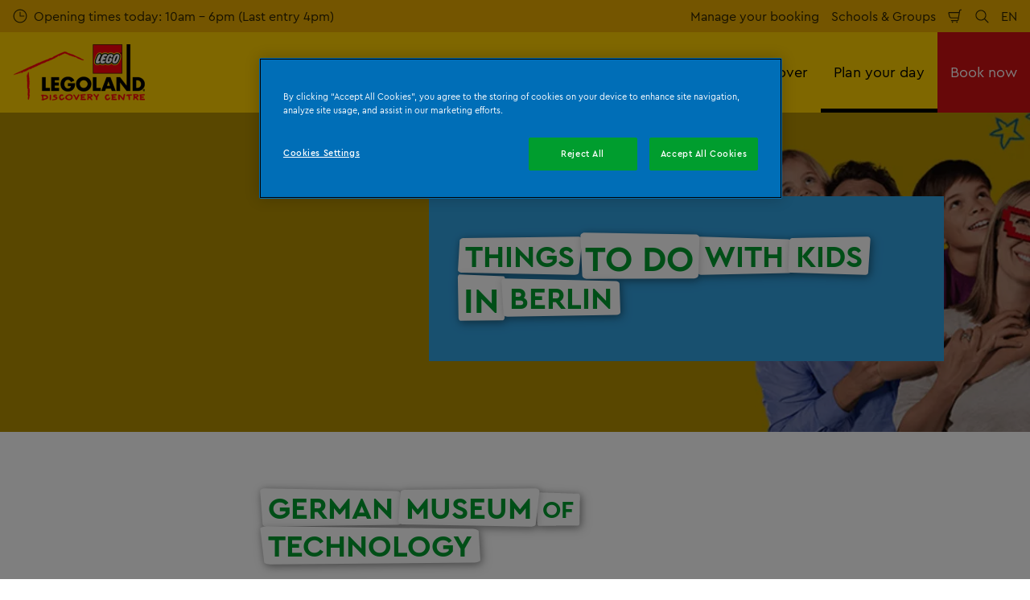

--- FILE ---
content_type: text/html; charset=utf-8
request_url: https://www.legolanddiscoverycentre.com/berlin/en/plan-your-day/information/things-to-do-in-berlin/
body_size: 20451
content:

<!DOCTYPE html>
<html lang="en" data-sitename="ldcberlin" data-brandname="legolanddiscoverycenter" class="no-js no-logo-animation " dir="ltr">
<head>
    
<meta charset="utf-8">
<meta name="viewport" content="width=device-width, initial-scale=1">
<meta name="robots" content="index,follow">
<meta name="description" content="Discover Berlin&#x27;s most popular excursion destinations for families with children, such as SEA LIFE Berlin, the Museum of Technology and Natural History!">
<meta name="google" content="notranslate">

        <link rel="alternate" hreflang="de-DE" href="https://www.legolanddiscoverycentre.com/berlin/plane-deinen-besuch/informationen/berlinausflug-mit-kindern/" />
        <link rel="alternate" hreflang="en-DE" href="https://www.legolanddiscoverycentre.com/berlin/en/plan-your-day/information/things-to-do-in-berlin/" />
        <link rel="alternate" hreflang="x-default" href="https://www.legolanddiscoverycentre.com/berlin/plane-deinen-besuch/informationen/berlinausflug-mit-kindern/" />
<meta property="og:image" content="https://www.legolanddiscoverycentre.com/berlin/media/kjllx2qt/tickets-banner-with-illustrations.jpg?format=jpg">
<meta property="og:image:secure_url" content="https://www.legolanddiscoverycentre.com/berlin/media/kjllx2qt/tickets-banner-with-illustrations.jpg?format=jpg" />
<meta property="og:title" content="Things to do in Berlin | LEGOLAND Discovery Centre Berlin">
<meta property="og:type" content="website">
<meta property="og:url" content="https://www.legolanddiscoverycentre.com/berlin/en/plan-your-day/information/things-to-do-in-berlin/">
<meta property="og:description" content="Discover Berlin&#x27;s most popular excursion destinations for families with children, such as SEA LIFE Berlin, the Museum of Technology and Natural History!">
<meta property="og:site_name" content="">
<meta property="og:locale" content="en_DE">

<meta property="twitter:card" content="summary">
<meta property="twitter:site" content="">
<meta property="twitter:creator" content="">
<meta property="twitter:title" content="Things to do in Berlin | LEGOLAND Discovery Centre Berlin">
<meta property="twitter:description" content="Discover Berlin&#x27;s most popular excursion destinations for families with children, such as SEA LIFE Berlin, the Museum of Technology and Natural History!">
<meta property="twitter:image" content="https://www.legolanddiscoverycentre.com/berlin/media/kjllx2qt/tickets-banner-with-illustrations.jpg">
<meta property="twitter:image:alt" content="Tickets Banner With Illustrations">


<meta name="msapplication-TileColor" content="#da532c">
<link rel="apple-touch-icon" sizes="180x180" href="/berlin/apple-touch-icon.png">
<link rel="icon" type="image/png" sizes="32x32" href="/berlin/favicon-32x32.png">
<link rel="icon" type="image/png" sizes="16x16" href="/berlin/favicon-16x16.png">
<link rel="manifest" href="/berlin/site.webmanifest">

    

<link rel="canonical" href="https://www.legolanddiscoverycentre.com/berlin/en/plan-your-day/information/things-to-do-in-berlin/" />

<title>Things to do in Berlin | LEGOLAND Discovery Centre Berlin</title>

<script>
    window.dataLayer = window.dataLayer || [];
</script>


    <script src="https://www.googleoptimize.com/optimize.js?id=GTM-559ZRBZ"></script>

<!-- OneTrust Cookies Consent Notice start for legolanddiscoverycentre.com/berlin/ -->
<script type="text/javascript" src="https://cdn.cookielaw.org/consent/3a39b168-9105-4f86-94e7-ed98eb512028/OtAutoBlock.js" ></script>
<script src="https://cdn.cookielaw.org/scripttemplates/otSDKStub.js" data-document-language="true" type="text/javascript" charset="UTF-8" data-domain-script="3a39b168-9105-4f86-94e7-ed98eb512028" ></script>
<script type="text/javascript">
function OptanonWrapper() { }
</script>
<!-- OneTrust Cookies Consent Notice end for legolanddiscoverycentre.com/berlin/ -->

<!-- Start VWO Async SmartCode -->
<link rel="preconnect" href="https://dev.visualwebsiteoptimizer.com" />
<script type='text/javascript' id='vwoCode'>
window._vwo_code || (function() {
var account_id=766237,
version=2.0,
settings_tolerance=2000,
hide_element='body',
hide_element_style = 'opacity:0 !important;filter:alpha(opacity=0) !important;background:none !important',
/* DO NOT EDIT BELOW THIS LINE */
f=false,w=window,d=document,v=d.querySelector('#vwoCode'),cK='_vwo_'+account_id+'_settings',cc={};try{var c=JSON.parse(localStorage.getItem('_vwo_'+account_id+'_config'));cc=c&&typeof c==='object'?c:{}}catch(e){}var stT=cc.stT==='session'?w.sessionStorage:w.localStorage;code={use_existing_jquery:function(){return typeof use_existing_jquery!=='undefined'?use_existing_jquery:undefined},library_tolerance:function(){return typeof library_tolerance!=='undefined'?library_tolerance:undefined},settings_tolerance:function(){return cc.sT||settings_tolerance},hide_element_style:function(){return'{'+(cc.hES||hide_element_style)+'}'},hide_element:function(){return typeof cc.hE==='string'?cc.hE:hide_element},getVersion:function(){return version},finish:function(){if(!f){f=true;var e=d.getElementById('_vis_opt_path_hides');if(e)e.parentNode.removeChild(e)}},finished:function(){return f},load:function(e){var t=this.getSettings(),n=d.createElement('script'),i=this;if(t){n.textContent=t;d.getElementsByTagName('head')[0].appendChild(n);if(!w.VWO||VWO.caE){stT.removeItem(cK);i.load(e)}}else{n.fetchPriority='high';n.src=e;n.type='text/javascript';n.onerror=function(){_vwo_code.finish()};d.getElementsByTagName('head')[0].appendChild(n)}},getSettings:function(){try{var e=stT.getItem(cK);if(!e){return}e=JSON.parse(e);if(Date.now()>e.e){stT.removeItem(cK);return}return e.s}catch(e){return}},init:function(){if(d.URL.indexOf('__vwo_disable__')>-1)return;var e=this.settings_tolerance();w._vwo_settings_timer=setTimeout(function(){_vwo_code.finish();stT.removeItem(cK)},e);var t=d.currentScript,n=d.createElement('style'),i=this.hide_element(),r=t&&!t.async&&i?i+this.hide_element_style():'',c=d.getElementsByTagName('head')[0];n.setAttribute('id','_vis_opt_path_hides');v&&n.setAttribute('nonce',v.nonce);n.setAttribute('type','text/css');if(n.styleSheet)n.styleSheet.cssText=r;else n.appendChild(d.createTextNode(r));c.appendChild(n);this.load('https://dev.visualwebsiteoptimizer.com/j.php?a='+account_id+'&u='+encodeURIComponent(d.URL)+'&vn='+version)}};w._vwo_code=code;code.init();})();
</script>
<!-- End VWO Async SmartCode -->

<!-- Google Tag Manager -->
<script>(function(w,d,s,l,i){w[l]=w[l]||[];w[l].push({'gtm.start':
new Date().getTime(),event:'gtm.js'});var f=d.getElementsByTagName(s)[0],
j=d.createElement(s),dl=l!='dataLayer'?'&l='+l:'';j.async=true;j.src=
'https://www.googletagmanager.com/gtm.js?id='+i+dl;f.parentNode.insertBefore(j,f);
})(window,document,'script','dataLayer','GTM-WST5H4');</script>
<!-- End Google Tag Manager -->
       



<script>
    var root = document.querySelector('html');
    root.classList.remove('no-js');
    root.classList.add('js');

    if (window.location.href.indexOf("localhost:8080") !== -1 ||
        window.location.href.indexOf("merlin.global.local") !== -1) {
        root.classList.add('dev');
    }

    window.merlinConfig = {
        i18n: {
            locale: 'en',
            culture: 'en-DE'
        },
        urlPrefix: '/berlin',
        pageId: '1739',
        siteName: 'LDCBerlin',
        brandName: 'legolanddiscoverycenter'
    }
</script>

<script async src="/berlin/dist/js/lazysizes.min.639005490820000000.js"></script>

<link rel="stylesheet" href="/berlin/style.639005491017142047.css">

    <script type="text/javascript" data-accesso="l=en-de" defer src="https://me-ldberlin.eu.tickets.legolanddiscoverycentre.com/embed/accesso.js"></script>


    <script src="/berlin/dist/js/ldc.639005490820000000.js"></script>



<style type="text/css" id="hero-with-block-styles">
.hero-block__bg-img {
background-image: url(/berlin/media/mfof2vm2/yellow-banner-mobile-2-minifigures-with-illustrations.jpg?format=webp&quality=80&width=400&height=400);
background-position: 50% 50%;
background-size: cover;
}



@media (min-width:640px){
.hero-block__bg-img {
background-image: url(/berlin/media/kjllx2qt/tickets-banner-with-illustrations.jpg?format=webp&quality=80&width=640&height=380);
}

}


@media (min-width:768px){
.hero-block__bg-img {
background-image: url(/berlin/media/kjllx2qt/tickets-banner-with-illustrations.jpg?format=webp&quality=80&width=768&height=455);
}

}


@media (min-width:1024px){
.hero-block__bg-img {
background-image: url(/berlin/media/kjllx2qt/tickets-banner-with-illustrations.jpg?format=webp&quality=80&width=1024&height=455);
}

}


@media (min-width:1200px){
.hero-block__bg-img {
background-image: url(/berlin/media/kjllx2qt/tickets-banner-with-illustrations.jpg?format=webp&quality=80&width=1200&height=455);
}

}


@media (min-width:1300px){
.hero-block__bg-img {
background-image: url(/berlin/media/kjllx2qt/tickets-banner-with-illustrations.jpg?format=webp&quality=80&width=1300&height=455);
}

}


@media (min-width:1400px){
.hero-block__bg-img {
background-image: url(/berlin/media/kjllx2qt/tickets-banner-with-illustrations.jpg?format=webp&quality=80&width=1400&height=455);
}

}


@media (min-width:1500px){
.hero-block__bg-img {
background-image: url(/berlin/media/kjllx2qt/tickets-banner-with-illustrations.jpg?format=webp&quality=80&width=1500&height=455);
}

}


@media (min-width:1600px){
.hero-block__bg-img {
background-image: url(/berlin/media/kjllx2qt/tickets-banner-with-illustrations.jpg?format=webp&quality=80&width=1600&height=455);
}

}


@media (min-width:1700px){
.hero-block__bg-img {
background-image: url(/berlin/media/kjllx2qt/tickets-banner-with-illustrations.jpg?format=webp&quality=80&width=1700&height=455);
}

}


@media (min-width:1800px){
.hero-block__bg-img {
background-image: url(/berlin/media/kjllx2qt/tickets-banner-with-illustrations.jpg?format=webp&quality=80&width=1800&height=455);
}

}


@media (min-width:1900px){
.hero-block__bg-img {
background-image: url(/berlin/media/kjllx2qt/tickets-banner-with-illustrations.jpg?format=webp&quality=80&width=1900&height=455);
}

}


    </style>


        <link rel="preload" as="font" type="font/woff2" crossorigin href="/berlin/dist/assets/fonts/CeraPro-regular-webfont.woff2">
        <link rel="preload" as="font" type="font/woff2" crossorigin href="/berlin/dist/assets/fonts/CeraPro-medium-webfont.woff2">
        <link rel="preload" as="font" type="font/woff2" crossorigin href="/berlin/dist/assets/fonts/CeraPro-bold-webfont.woff2">
        <link rel="preload" as="font" type="font/woff2" crossorigin href="/berlin/dist/assets/fonts/CeraPro-black-webfont.woff2">

<script type="text/javascript">!function(T,l,y){var S=T.location,k="script",D="instrumentationKey",C="ingestionendpoint",I="disableExceptionTracking",E="ai.device.",b="toLowerCase",w="crossOrigin",N="POST",e="appInsightsSDK",t=y.name||"appInsights";(y.name||T[e])&&(T[e]=t);var n=T[t]||function(d){var g=!1,f=!1,m={initialize:!0,queue:[],sv:"5",version:2,config:d};function v(e,t){var n={},a="Browser";return n[E+"id"]=a[b](),n[E+"type"]=a,n["ai.operation.name"]=S&&S.pathname||"_unknown_",n["ai.internal.sdkVersion"]="javascript:snippet_"+(m.sv||m.version),{time:function(){var e=new Date;function t(e){var t=""+e;return 1===t.length&&(t="0"+t),t}return e.getUTCFullYear()+"-"+t(1+e.getUTCMonth())+"-"+t(e.getUTCDate())+"T"+t(e.getUTCHours())+":"+t(e.getUTCMinutes())+":"+t(e.getUTCSeconds())+"."+((e.getUTCMilliseconds()/1e3).toFixed(3)+"").slice(2,5)+"Z"}(),iKey:e,name:"Microsoft.ApplicationInsights."+e.replace(/-/g,"")+"."+t,sampleRate:100,tags:n,data:{baseData:{ver:2}}}}var h=d.url||y.src;if(h){function a(e){var t,n,a,i,r,o,s,c,u,p,l;g=!0,m.queue=[],f||(f=!0,t=h,s=function(){var e={},t=d.connectionString;if(t)for(var n=t.split(";"),a=0;a<n.length;a++){var i=n[a].split("=");2===i.length&&(e[i[0][b]()]=i[1])}if(!e[C]){var r=e.endpointsuffix,o=r?e.location:null;e[C]="https://"+(o?o+".":"")+"dc."+(r||"services.visualstudio.com")}return e}(),c=s[D]||d[D]||"",u=s[C],p=u?u+"/v2/track":d.endpointUrl,(l=[]).push((n="SDK LOAD Failure: Failed to load Application Insights SDK script (See stack for details)",a=t,i=p,(o=(r=v(c,"Exception")).data).baseType="ExceptionData",o.baseData.exceptions=[{typeName:"SDKLoadFailed",message:n.replace(/\./g,"-"),hasFullStack:!1,stack:n+"\nSnippet failed to load ["+a+"] -- Telemetry is disabled\nHelp Link: https://go.microsoft.com/fwlink/?linkid=2128109\nHost: "+(S&&S.pathname||"_unknown_")+"\nEndpoint: "+i,parsedStack:[]}],r)),l.push(function(e,t,n,a){var i=v(c,"Message"),r=i.data;r.baseType="MessageData";var o=r.baseData;return o.message='AI (Internal): 99 message:"'+("SDK LOAD Failure: Failed to load Application Insights SDK script (See stack for details) ("+n+")").replace(/\"/g,"")+'"',o.properties={endpoint:a},i}(0,0,t,p)),function(e,t){if(JSON){var n=T.fetch;if(n&&!y.useXhr)n(t,{method:N,body:JSON.stringify(e),mode:"cors"});else if(XMLHttpRequest){var a=new XMLHttpRequest;a.open(N,t),a.setRequestHeader("Content-type","application/json"),a.send(JSON.stringify(e))}}}(l,p))}function i(e,t){f||setTimeout(function(){!t&&m.core||a()},500)}var e=function(){var n=l.createElement(k);n.src=h;var e=y[w];return!e&&""!==e||"undefined"==n[w]||(n[w]=e),n.onload=i,n.onerror=a,n.onreadystatechange=function(e,t){"loaded"!==n.readyState&&"complete"!==n.readyState||i(0,t)},n}();y.ld<0?l.getElementsByTagName("head")[0].appendChild(e):setTimeout(function(){l.getElementsByTagName(k)[0].parentNode.appendChild(e)},y.ld||0)}try{m.cookie=l.cookie}catch(p){}function t(e){for(;e.length;)!function(t){m[t]=function(){var e=arguments;g||m.queue.push(function(){m[t].apply(m,e)})}}(e.pop())}var n="track",r="TrackPage",o="TrackEvent";t([n+"Event",n+"PageView",n+"Exception",n+"Trace",n+"DependencyData",n+"Metric",n+"PageViewPerformance","start"+r,"stop"+r,"start"+o,"stop"+o,"addTelemetryInitializer","setAuthenticatedUserContext","clearAuthenticatedUserContext","flush"]),m.SeverityLevel={Verbose:0,Information:1,Warning:2,Error:3,Critical:4};var s=(d.extensionConfig||{}).ApplicationInsightsAnalytics||{};if(!0!==d[I]&&!0!==s[I]){var c="onerror";t(["_"+c]);var u=T[c];T[c]=function(e,t,n,a,i){var r=u&&u(e,t,n,a,i);return!0!==r&&m["_"+c]({message:e,url:t,lineNumber:n,columnNumber:a,error:i}),r},d.autoExceptionInstrumented=!0}return m}(y.cfg);function a(){y.onInit&&y.onInit(n)}(T[t]=n).queue&&0===n.queue.length?(n.queue.push(a),n.trackPageView({})):a()}(window,document,{
src: "https://js.monitor.azure.com/scripts/b/ai.2.min.js", // The SDK URL Source
crossOrigin: "anonymous", 
cfg: { // Application Insights Configuration
    connectionString: 'InstrumentationKey=d00c41a1-9e47-4794-b378-c9250f648ba8;IngestionEndpoint=https://germanywestcentral-1.in.applicationinsights.azure.com/;LiveEndpoint=https://germanywestcentral.livediagnostics.monitor.azure.com/;ApplicationId=d4a98ee0-a035-4e9f-b13c-8100bd681fc1'
}});</script></head>
<body data-locale="en" data-culture="en-DE" data-urlprefix="/berlin" data-pageid="1739">
    
    <!-- Google Tag Manager (noscript) -->
<noscript><iframe src="https://www.googletagmanager.com/ns.html?id=GTM-WST5H4"
height="0" width="0" style="display:none;visibility:hidden"></iframe></noscript>
<!-- End Google Tag Manager (noscript) -->


       

    

    <script src="/berlin/dist/js/popper.min.639005490820000000.js"></script>
    <script src="/berlin/dist/js/tippy-bundle.umd.min.639005490820000000.js"></script>

    <a href="#content" class="sr-only sr-only-focusable skip-to-content"><span>Skip to main content</span></a>

        <header class="page-header" role="banner">
            <script>
    function setLogoOpacity(logo) {
        setTimeout(function () {
            logo.style.opacity = 1;
        }, 300);
    }
</script>
<div class="service-menu-border">
        <div class="service-menu-wrapper">
            <nav class="service-menu">
                <ul class="service-list">
                        <li class="opening-hours js-simple-dropdown" data-position="left">
                                <a href="/berlin/en/plan-your-day/before-you-visit/opening-hours/">
                                    <svg xmlns="http://www.w3.org/2000/svg" width="32" height="32" viewBox="0 0 32 32" aria-hidden="true" focusable="false">
  <path d="M15.2928932 16.7071068C15.1119288 16.5261424 15 16.2761424 15 16V7.6c0-.55228475.4477153-1 1-1s1 .44771525 1 1V15h7.4c.5522847 0 1 .4477153 1 1s-.4477153 1-1 1H16c-.2761424 0-.5261424-.1119288-.7071068-.2928932zM16 31C7.71572875 31 1 24.2842712 1 16 1 7.71572875 7.71572875 1 16 1c8.2842712 0 15 6.71572875 15 15 0 8.2842712-6.7157288 15-15 15zm0-2c7.1797017 0 13-5.8202983 13-13 0-7.17970175-5.8202983-13-13-13C8.82029825 3 3 8.82029825 3 16c0 7.1797017 5.82029825 13 13 13z" />
</svg>
                                    <span>Opening times today: 10am - 6pm (Last entry 4pm)</span>
                                </a>
                        </li>
                </ul>
            </nav>

            <nav class="service-menu">
                <ul class="service-list">
                                <li> 
<a href="/berlin/en/tickets/#bookingportal" target="_self">Manage your booking</a>
</li> 
            <li> 
<a href="/berlin/en/tickets/#othertickets" target="_self">Schools &amp; Groups</a>
</li> 

                    


                        <li>
                            <button type="button" data-accesso-launch="checkout" class="cart-empty" title="Check out" aria-haspopup="dialog" aria-controls="accesso">
                                <svg xmlns="http://www.w3.org/2000/svg" width="32" height="32" viewBox="0 0 32 32" aria-hidden="true" focusable="false">
  <path d="M22.1052337 21.007837H7.45378964c-2.28415026-.0002509-4.27513712-1.556455-4.8294581-3.7749318L.71739574 9.59667728c-.1509828-.60425565-.01534785-1.24445196.36765361-1.73532342.38300135-.49087132.97061724-.77762523 1.59222338-.77727909H24.4714378l.5797884-3.41172365c.2461988-1.44624758 1.4982464-2.50382452 2.9637556-2.50382452h1.2941091c.5706943 0 1.0333333.4631537 1.0333333 1.03448276 0 .57132905-.462639 1.03448276-1.0333333 1.03448276h-1.2941091c-.4582252 0-.8495313.33052761-.9264131.78215462L24.3493936 20.1381303a1.03194884 1.03194884 0 0 1-.003386.0199241l-.7254257 4.2687168c-.245338 1.4470992-1.4976905 2.5058307-2.9638728 2.5058307H7.60909091c-.57069424 0-1.03333333-.4631537-1.03333333-1.0344828 0-.571329.46263909-1.0344827 1.03333333-1.0344827H20.6567091c.4583006 0 .84968-.3308699.9264131-.7834712l.5221115-3.0723282zm.3516-2.0689655l1.6630041-9.78583091-21.3829568-1.5e-7 1.89237784 7.57793136c.32420568 1.2975203 1.48874517 2.2077529 2.82464419 2.2078997H22.4568337zM8.54848485 29.354232c0-.8438218.68314114-1.5279098 1.52651515-1.5282132.843071 0 1.5265152.6842043 1.5265152 1.5282132 0 .8440088-.6834442 1.5282131-1.5265152 1.5282131-.84307104 0-1.52651515-.6842043-1.52651515-1.5282131zm9.86363635 0c0-.8438218.6831412-1.5279098 1.5265152-1.5282132.843071 0 1.5265151.6842043 1.5265151 1.5282132 0 .8440088-.6834441 1.5282131-1.5265151 1.5282131-.8430711 0-1.5265152-.6842043-1.5265152-1.5282131z" />
</svg>
                                <span class="sr-only">Shopping Cart</span>
                            </button>
                        </li>


                        <li>
                            <button type="button" aria-expanded="false" data-search-button aria-haspopup="dialog" aria-controls="search-layer">
                                <svg xmlns="http://www.w3.org/2000/svg" width="32" height="32" viewBox="0 0 32 32" aria-hidden="true" focusable="false">
  <path d="M21.7333436 23.1464661c-.8753663.7372866-1.8739961 1.35829-2.9822878 1.8293027-5.9797288 2.5413241-12.88740701-.2460536-15.42873112-6.2257824-2.5413241-5.9797287.24605362-12.88740693 6.2257824-15.42873104C15.5278359.77993125 22.4355141 3.56730897 24.9768382 9.54703775c1.7932999 4.21962985.9331727 8.90133215-1.829708 12.18478775l7.6692223 7.6703134c.3904965.3905521.3904515 1.0237171-.0001006 1.4142136s-1.0237171.3904515-1.4142136-.0001006l-7.6686947-7.6697858zm-.6204442-2.1490644c2.6870515-2.7340801 3.6159033-6.9206372 2.0232702-10.66809847-2.1092908-4.96315561-7.8426414-7.27667013-12.80579705-5.16737932C5.36721695 7.27121473 3.05370242 13.0045654 5.16299324 17.967721c2.10929081 4.9631556 7.84264146 7.2766701 12.80579706 5.1673793 1.1628508-.4941998 2.1802497-1.1873421 3.0293909-2.0229093.0174811-.0205467.0359268-.0405536.055337-.0599611.0192252-.0192224.0390382-.0374985.0593812-.0548282z" />
</svg>
                                <span class="sr-only">Search</span>
                            </button>
                        </li>

                        <li class="js-simple-dropdown" data-position="right">
                            <button type="button" aria-expanded="false" title="Select Language">
                                        <span>EN</span>
                                <span class="sr-only">Languages</span>
                            </button>
                            <div class="service-menu__dropdown simple-dropdown">
                                <ul>
                                        <li class="">
                                            <a href="/berlin/plane-deinen-besuch/informationen/berlinausflug-mit-kindern/">Deutsch</a>
                                        </li>
                                        <li class="isSelected">
                                            <a href="/berlin/en/plan-your-day/information/things-to-do-in-berlin/">English</a>
                                        </li>
                                </ul>
                            </div>
                        </li>



                </ul>
            </nav>

        </div>

</div>

<div class="main-menu">

    <nav class="desktop-menu init" id="desktop-menu">
                <a href="/berlin/en/" class="main-menu-logo">
            <img class="main-menu-image" src="/berlin/media/mtibzri1/ldc-centre-logo.png?format=webp&amp;height=280" alt="Logo LEGOLAND Discovery Centre" width="654" height="280" style="opacity: 0;" onload="setLogoOpacity(this);" />
        </a>



        <div class="inner-menu">
            <ol class="menu-list">
                        <li class="">

                            <a href="/berlin/en/tickets/" class="main-menu-level-1 " target="_self"  aria-haspopup="dialog">
                                Tickets &amp; Passes

                            </a>


                                <div class="cols-2 ">

                                    <div class="grid-col">
                                        <div class="h2">
                                                <a href="/berlin/en/tickets/" class="">
                                                    <svg xmlns="http://www.w3.org/2000/svg" viewBox="0 0 16 12" width="16" height="12" aria-hidden="true" focusable="false">
  <path d="M11.5355339 5L8.2426407 1.7071068c-.3905243-.3905243-.3905243-1.0236893 0-1.4142136.3905243-.39052427 1.0236893-.39052427 1.4142135 0l5.6568543 5.6568543-5.6568543 5.6568542c-.3905242.3905243-1.0236892.3905243-1.4142135 0-.3905243-.3905243-.3905243-1.0236893 0-1.4142135L11.4350288 7H1c-.55228475 0-1-.4477153-1-1s.44771525-1 1-1h10.5355339z"/>
</svg>
                                                    <span>Tickets &amp; Passes</span>
                                                </a>
                                        </div>

                                        <ol class="cols">
                                                <li class="accessible-megamenu-panel-group ">
                                                    <div class="inner-col">
                                                            <h2 class="h3">
Single Tickets                                                            </h2>
                                                        
        <ol class="main-menu-level-3">
                <li>
                        <a href="/berlin/en/tickets/single-tickets/entrance-tickets/" target="_self"  class="">
                            <span class="currentIndicator" aria-hidden="true"></span>
                            Entrance Tickets
                        </a>
                </li>
                <li>
                        <a href="/berlin/en/tickets/single-tickets/combitickets/" target="_self"  class="">
                            <span class="currentIndicator" aria-hidden="true"></span>
                            Combitickets
                        </a>
                </li>
                <li>
                        <a href="/berlin/en/tickets/single-tickets/annual-passes/" target="_self"  class="">
                            <span class="currentIndicator" aria-hidden="true"></span>
                            Annual Passes
                        </a>
                </li>
                <li>
                        <a href="/berlin/en/tickets/single-tickets/timeslot-reservation/" target="_self"  class="">
                            <span class="currentIndicator" aria-hidden="true"></span>
                            Timeslot reservation
                        </a>
                </li>
                <li>
                        <a href="/berlin/en/tickets/single-tickets/legoland-discovery-centre-annual-pass/" target="_self"  class="">
                            <span class="currentIndicator" aria-hidden="true"></span>
                            LEGOLAND Discovery Centre Annual Pass
                        </a>
                </li>
        </ol>

                                                    </div>
                                                </li>
                                                <li class="accessible-megamenu-panel-group ">
                                                    <div class="inner-col">
                                                            <h2 class="h3">
Other options                                                            </h2>
                                                        
        <ol class="main-menu-level-3">
                <li>
                        <a href="/berlin/en/groups-schools/schools/"  class="">
                            <span class="currentIndicator" aria-hidden="true"></span>
                            School Offers
                        </a>
                </li>
                <li>
                        <a href="/berlin/en/groups-schools/kindergarten-day-care/"  class="">
                            <span class="currentIndicator" aria-hidden="true"></span>
                            Day Care Offers
                        </a>
                </li>
                <li>
                        <a href="/berlin/en/groups-schools/groups/"  class="">
                            <span class="currentIndicator" aria-hidden="true"></span>
                            Group Offers
                        </a>
                </li>
                <li>
                        <a href="/berlin/en/groups-schools/birthdays/"  class="">
                            <span class="currentIndicator" aria-hidden="true"></span>
                            Birthday Party
                        </a>
                </li>
                <li>
                        <a href="/berlin/en/tickets/other-options/minifigure-trading/" target="_self"  class="">
                            <span class="currentIndicator" aria-hidden="true"></span>
                            Minifigure Trading
                        </a>
                </li>
        </ol>

                                                    </div>
                                                </li>

                                        </ol>
                                    </div>

                                </div>
                        </li>
                        <li class="">

                            <a href="/berlin/en/discover/" class="main-menu-level-1 " target="_self"  aria-haspopup="dialog">
                                Discover

                            </a>


                                <div class="cols-3 ">

                                    <div class="grid-col">
                                        <div class="h2">
                                                <a href="/berlin/en/discover/" class="">
                                                    <svg xmlns="http://www.w3.org/2000/svg" viewBox="0 0 16 12" width="16" height="12" aria-hidden="true" focusable="false">
  <path d="M11.5355339 5L8.2426407 1.7071068c-.3905243-.3905243-.3905243-1.0236893 0-1.4142136.3905243-.39052427 1.0236893-.39052427 1.4142135 0l5.6568543 5.6568543-5.6568543 5.6568542c-.3905242.3905243-1.0236892.3905243-1.4142135 0-.3905243-.3905243-.3905243-1.0236893 0-1.4142135L11.4350288 7H1c-.55228475 0-1-.4477153-1-1s.44771525-1 1-1h10.5355339z"/>
</svg>
                                                    <span>Discover</span>
                                                </a>
                                        </div>

                                        <ol class="cols">
                                                <li class="accessible-megamenu-panel-group ">
                                                    <div class="inner-col">
                                                            <h2 class="h3">
                                                                    <a href="/berlin/en/discover/attractions/" target="_self"  class="">Attractions</a>
                                                            </h2>
                                                        
        <ol class="main-menu-level-3">
                <li>
                        <a href="/berlin/en/discover/attractions/ninjago-city/" target="_self"  class="">
                            <span class="currentIndicator" aria-hidden="true"></span>
                            Ninjago city
                        </a>
                </li>
                <li>
                        <a href="/berlin/en/discover/attractions/dino-explorer/" target="_self"  class="">
                            <span class="currentIndicator" aria-hidden="true"></span>
                            Dino explorer
                        </a>
                </li>
                <li>
                        <a href="/berlin/en/discover/attractions/factory-tour/" target="_self"  class="">
                            <span class="currentIndicator" aria-hidden="true"></span>
                            Factory tour
                        </a>
                </li>
                <li>
                        <a href="/berlin/en/discover/attractions/dragon-ride/" target="_self"  class="">
                            <span class="currentIndicator" aria-hidden="true"></span>
                            Dragon ride
                        </a>
                </li>
                <li>
                        <a href="/berlin/en/discover/attractions/4d-cinema/" target="_self"  class="">
                            <span class="currentIndicator" aria-hidden="true"></span>
                            4D Cinema
                        </a>
                </li>
                <li>
                        <a href="/berlin/en/discover/attractions/miniland/" target="_self"  class="">
                            <span class="currentIndicator" aria-hidden="true"></span>
                            Miniland
                        </a>
                </li>
                <li>
                        <a href="/berlin/en/discover/attractions/merlins-apprentice/" target="_self"  class="">
                            <span class="currentIndicator" aria-hidden="true"></span>
                            Merlins apprentice
                        </a>
                </li>
                <li>
                        <a href="/berlin/en/discover/attractions/racers/" target="_self"  class="">
                            <span class="currentIndicator" aria-hidden="true"></span>
                            Racers
                        </a>
                </li>
                <li>
                        <a href="/berlin/en/discover/attractions/duplo-village/" target="_self"  class="">
                            <span class="currentIndicator" aria-hidden="true"></span>
                            Duplo Village
                        </a>
                </li>
                <li>
                        <a href="/berlin/en/discover/attractions/model-builders-workshop/" target="_self"  class="">
                            <span class="currentIndicator" aria-hidden="true"></span>
                            Model builders workshop
                        </a>
                </li>
        </ol>

                                                    </div>
                                                </li>
                                                <li class="accessible-megamenu-panel-group ">
                                                    <div class="inner-col">
                                                            <h2 class="h3">
                                                                    <a href="/berlin/en/discover/cafe-shop/" target="_self"  class="">Cafe &amp; Shop</a>
                                                            </h2>
                                                        
        <ol class="main-menu-level-3">
                <li>
                        <a href="/berlin/en/discover/cafe-shop/cafe/" target="_self"  class="">
                            <span class="currentIndicator" aria-hidden="true"></span>
                            Caf&#xE9;
                        </a>
                </li>
                <li>
                        <a href="/berlin/en/discover/cafe-shop/lego-shop/" target="_self"  class="">
                            <span class="currentIndicator" aria-hidden="true"></span>
                            LEGO Shop
                        </a>
                </li>
        </ol>

                                                    </div>
                                                </li>
                                                <li class="accessible-megamenu-panel-group ">
                                                    <div class="inner-col">
                                                            <h2 class="h3">
                                                                    <a href="/berlin/en/discover/events/" target="_self"  class="">Events</a>
                                                            </h2>
                                                        
        <ol class="main-menu-level-3">
                <li>
                        <a href="/berlin/en/discover/events/holiday-bricktacular/" target="_self"  class="">
                            <span class="currentIndicator" aria-hidden="true"></span>
                            Holiday Bricktacular
                        </a>
                </li>
                <li>
                        <a href="/berlin/en/discover/events/adult-night/" target="_self"  class="">
                            <span class="currentIndicator" aria-hidden="true"></span>
                            Adult Night
                        </a>
                </li>
                <li>
                        <a href="/berlin/en/discover/events/creativity-academy-2026/" target="_self"  class="">
                            <span class="currentIndicator" aria-hidden="true"></span>
                            Creativity Academy 2026
                        </a>
                </li>
                <li>
                        <a href="/berlin/en/discover/events/build-the-thrill-2026/" target="_self"  class="">
                            <span class="currentIndicator" aria-hidden="true"></span>
                            Build the Thrill 2026
                        </a>
                </li>
                <li>
                        <a href="/berlin/en/discover/events/brick-or-treat-monster-party-1/" target="_self"  class="">
                            <span class="currentIndicator" aria-hidden="true"></span>
                            Brick or Treat: Monster Party (1)
                        </a>
                </li>
                <li>
                        <a href="/berlin/en/discover/events/holiday-bricktacular-1/" target="_self"  class="">
                            <span class="currentIndicator" aria-hidden="true"></span>
                            Holiday Bricktacular (1)
                        </a>
                </li>
        </ol>

                                                    </div>
                                                </li>

                                        </ol>
                                    </div>

                                </div>
                        </li>
                        <li class="current">

                            <a href="/berlin/en/plan-your-day/" class="main-menu-level-1 current" target="_self"  aria-haspopup="dialog">
                                Plan your day

                            </a>


                                <div class="cols-2 ">

                                    <div class="grid-col">
                                        <div class="h2">
                                                <a href="/berlin/en/plan-your-day/" class="current">
                                                    <svg xmlns="http://www.w3.org/2000/svg" viewBox="0 0 16 12" width="16" height="12" aria-hidden="true" focusable="false">
  <path d="M11.5355339 5L8.2426407 1.7071068c-.3905243-.3905243-.3905243-1.0236893 0-1.4142136.3905243-.39052427 1.0236893-.39052427 1.4142135 0l5.6568543 5.6568543-5.6568543 5.6568542c-.3905242.3905243-1.0236892.3905243-1.4142135 0-.3905243-.3905243-.3905243-1.0236893 0-1.4142135L11.4350288 7H1c-.55228475 0-1-.4477153-1-1s.44771525-1 1-1h10.5355339z"/>
</svg>
                                                    <span>Plan your day</span>
                                                </a>
                                        </div>

                                        <ol class="cols">
                                                <li class="accessible-megamenu-panel-group ">
                                                    <div class="inner-col">
                                                            <h2 class="h3">
Before you visit                                                            </h2>
                                                        
        <ol class="main-menu-level-3">
                <li>
                        <a href="/berlin/en/plan-your-day/before-you-visit/opening-hours/" target="_self"  class="">
                            <span class="currentIndicator" aria-hidden="true"></span>
                            Opening hours
                        </a>
                </li>
                <li>
                        <a href="/berlin/en/plan-your-day/before-you-visit/directions/" target="_self"  class="">
                            <span class="currentIndicator" aria-hidden="true"></span>
                            Directions
                        </a>
                </li>
                <li>
                        <a href="/berlin/en/tickets/#bookingportal"  class="">
                            <span class="currentIndicator" aria-hidden="true"></span>
                            Manage your booking
                        </a>
                </li>
                <li>
                        <a href="/berlin/en/plan-your-day/before-you-visit/accessibility/" target="_self"  class="">
                            <span class="currentIndicator" aria-hidden="true"></span>
                            Accessibility
                        </a>
                </li>
                <li>
                        <a href="/berlin/en/plan-your-day/before-you-visit/during-your-visit/" target="_self"  class="">
                            <span class="currentIndicator" aria-hidden="true"></span>
                            During your visit
                        </a>
                </li>
        </ol>

                                                    </div>
                                                </li>
                                                <li class="accessible-megamenu-panel-group current">
                                                    <div class="inner-col">
                                                            <h2 class="h3">
Information                                                            </h2>
                                                        
        <ol class="main-menu-level-3">
                <li>
                        <a href="/berlin/en/plan-your-day/information/faq/" target="_self"  class="">
                            <span class="currentIndicator" aria-hidden="true"></span>
                            FAQ
                        </a>
                </li>
                <li>
                        <a href="/berlin/en/discover/events/"  class="">
                            <span class="currentIndicator" aria-hidden="true"></span>
                            Events
                        </a>
                </li>
                <li>
                        <a href="/berlin/en/plan-your-day/information/things-to-do-in-berlin/" target="_self"  class="current">
                            <span class="currentIndicator" aria-hidden="true"></span>
                            Things to do in Berlin
                        </a>
                </li>
                <li>
                        <a href="/berlin/en/plan-your-day/information/contact/" target="_self"  class="">
                            <span class="currentIndicator" aria-hidden="true"></span>
                            Contact
                        </a>
                </li>
        </ol>

                                                    </div>
                                                </li>

                                        </ol>
                                    </div>

                                </div>
                        </li>
                

        <li class="book-now-menu">
                    <a href="/berlin/en/tickets/" target="_self" class="book-now-menu__label main-menu-level-1">Book now</a>

        </li>

            </ol>
        </div>
    </nav>

    <nav class="mobile-menu init">

        <div class="js-simple-dropdown js-simple-dropdown--no-position book-now-wrapper">
            
                <a href="/berlin/en/tickets/" target="_self" class="book-now-button">
                    <span class="book-now-button__dot" aria-hidden="true">
                        <svg xmlns="http://www.w3.org/2000/svg" width="32" height="32" viewBox="0 0 32 32" aria-hidden="true" focusable="false">
  <path d="M21.6874998 29.4306452c-4.0578771 0-7.35-3.2676159-7.35-7.3016129 0-4.0339971 3.2921229-7.3016129 7.35-7.3016129 4.057877 0 7.35 3.2676158 7.35 7.3016129 0 4.033997-3.292123 7.3016129-7.35 7.3016129zm0-1.7c3.1218247 0 5.65-2.5093552 5.65-5.6016129 0-3.0922578-2.5281753-5.6016129-5.65-5.6016129-3.1218247 0-5.65 2.5093551-5.65 5.6016129 0 3.0922577 2.5281753 5.6016129 5.65 5.6016129zm2.5730869-8.5350578c.2839241-.3738489.8171544-.4467472 1.1910032-.1628231s.4467471.8171544.162823 1.1910032l-3.411759 4.4923323c-.3018776.3960443-.7607429.6427402-1.2583739.6779385-.4971641.0351653-.9859986-.1440852-1.3428681-.4945163l-1.7611994-1.7394058c-.3340058-.3298727-.3373563-.8680525-.0074836-1.2020582.3298726-.3340058.8680524-.3373563 1.2020582-.0074837l1.7594528 1.7376857c.0068789.0067547.0180864.0108644.0300957.010015.0115424-.0008164.0211584-.0059862.0253948-.0115419l3.4108563-4.4911457zM8.19553373 13.2602151c0 2.402145-1.8478705 4.4318046-4.34553394 4.8185051v2.4374088c0 .4071177.3823511.7629033.88333388.7629033h6.93333318c.46944205 0 .85000005.3805579.85000005.85 0 .469442-.380558.85-.85000005.85H4.73333367c-1.41360452 0-2.58334016-1.0884574-2.58334016-2.4629033v-2.4836231c.00080829-.8234154.6218713-1.5056469 1.44316438-1.6337621 1.68624384-.2614191 2.90237584-1.5971912 2.90237584-3.1385287 0-1.54133755-1.216132-2.87710972-2.90049903-3.13823997-.82265787-.12565564-1.44606-.80952995-1.44504119-1.63380309V6c0-1.37444588 1.16973564-2.46290323 2.58334016-2.46290323H27.2666665c1.4136045 0 2.5833333 1.08845735 2.5833333 2.46290323v2.48703569c-.0009831.82345755-.6226131 1.50538814-1.4404304 1.63207276-1.4271457.22599946-2.5442513 1.23173797-2.8260191 2.51482178-.1006911.45851627-.5540182.74859087-1.0125344.64789977-.4585162-.1006911-.7485908-.5540182-.6478998-1.01253442.4352561-1.98202226 2.1170551-3.49615835 4.2268774-3.82991935V6c0-.40711782-.3823444-.76290323-.883327-.76290323H4.73333367c-.50098278 0-.88333388.35578561-.88333388.76290323l.0035986 2.44175455c2.49406484.38665587 4.34193534 2.41631547 4.34193534 4.81846055zm3.77946606 5.6430107c0 .469442-.38055796.85-.85.85-.46944203 0-.85-.380558-.85-.85v-1.6129032c0-.4694421.38055797-.85.85-.85.46944204 0 .85.3805579.85.85v1.6129032zm0-4.8387097c0 .4694421-.38055796.85-.85.85-.46944203 0-.85-.3805579-.85-.85v-1.6129032c0-.46944203.38055797-.85.85-.85.46944204 0 .85.38055797.85.85v1.6129032zm0-4.83870965c0 .46944204-.38055796.85-.85.85-.46944203 0-.85-.38055796-.85-.85V7.61290323c0-.46944204.38055797-.85.85-.85.46944204 0 .85.38055796.85.85v1.61290322z" />
</svg>
                    </span>
                    <span class="book-now-button__label">Book Now</span>
                </a>

        </div>
    
                <a href="/berlin/en/" class="main-menu-logo">
            <img class="main-menu-image" src="/berlin/media/mtibzri1/ldc-centre-logo.png?format=webp&amp;height=280" alt="Logo LEGOLAND Discovery Centre" width="654" height="280" style="opacity: 0;" onload="setLogoOpacity(this);" />
        </a>



            <button class="accessible-megamenu-toggle cart-empty" aria-expanded="false">
                <span class="sr-only">Toggle Navigation</span>

                <span class="burger" aria-hidden="true">
                    <span></span>
                    <span></span>
                    <span></span>
                </span>

                <span class="label">Menu</span>

            </button>
            <div class="inner-menu">

                            <div class="opening-hours-wrapper">
                                <a class="opening-hours-wrapper__button opening-hours-wrapper__button--single" href="/berlin/en/plan-your-day/before-you-visit/opening-hours/">
                                    <svg xmlns="http://www.w3.org/2000/svg" width="32" height="32" viewBox="0 0 32 32" aria-hidden="true" focusable="false">
  <path d="M15.2928932 16.7071068C15.1119288 16.5261424 15 16.2761424 15 16V7.6c0-.55228475.4477153-1 1-1s1 .44771525 1 1V15h7.4c.5522847 0 1 .4477153 1 1s-.4477153 1-1 1H16c-.2761424 0-.5261424-.1119288-.7071068-.2928932zM16 31C7.71572875 31 1 24.2842712 1 16 1 7.71572875 7.71572875 1 16 1c8.2842712 0 15 6.71572875 15 15 0 8.2842712-6.7157288 15-15 15zm0-2c7.1797017 0 13-5.8202983 13-13 0-7.17970175-5.8202983-13-13-13C8.82029825 3 3 8.82029825 3 16c0 7.1797017 5.82029825 13 13 13z" />
</svg>
                                    <span>Opening times today: 10am - 6pm (Last entry 4pm)</span>
                                </a>
                            </div>

                <ol class="menu-list">




                        <li class="">

                            <div class="activators">
                                <div class="h2">
                                        <a href="/berlin/en/tickets/" class="ignoreClick ">
                                            <span class="currentIndicator" aria-hidden="true"></span>
                                            Tickets &amp; Passes
                                        </a>

                                </div>
                                    <button type="button" class="main-menu-level-1 " aria-expanded="false">
                                        <span><svg xmlns="http://www.w3.org/2000/svg" viewBox="0 0 32 20" width="32" height="20" aria-hidden="true" focusable="false">
  <path d="M16 12.318L27.333.796c1.043-1.061 2.735-1.061 3.778 0 1.043 1.061 1.043 2.78 0 3.841L16 20 .888 4.637C-.155 3.576-.155 1.857.888.796c1.043-1.061 2.735-1.061 3.778 0L16 12.318z"/>
</svg></span>
                                        <span class="sr-only">Toggle Navigation</span>
                                    </button>
                            </div>

                                <ol class="cols  ">

                                        <li class="accessible-megamenu-panel-group ">
                                                <div class="activators">
                                                    <h2 class="h3">
                                                            <div>Single Tickets</div>
                                                    </h2>
                                                </div>
                                            
        <ol class="main-menu-level-3">
                <li>
                        <a href="/berlin/en/tickets/single-tickets/entrance-tickets/" target="_self"  class="">
                            <span class="currentIndicator" aria-hidden="true"></span>
                            Entrance Tickets
                        </a>
                </li>
                <li>
                        <a href="/berlin/en/tickets/single-tickets/combitickets/" target="_self"  class="">
                            <span class="currentIndicator" aria-hidden="true"></span>
                            Combitickets
                        </a>
                </li>
                <li>
                        <a href="/berlin/en/tickets/single-tickets/annual-passes/" target="_self"  class="">
                            <span class="currentIndicator" aria-hidden="true"></span>
                            Annual Passes
                        </a>
                </li>
                <li>
                        <a href="/berlin/en/tickets/single-tickets/timeslot-reservation/" target="_self"  class="">
                            <span class="currentIndicator" aria-hidden="true"></span>
                            Timeslot reservation
                        </a>
                </li>
                <li>
                        <a href="/berlin/en/tickets/single-tickets/legoland-discovery-centre-annual-pass/" target="_self"  class="">
                            <span class="currentIndicator" aria-hidden="true"></span>
                            LEGOLAND Discovery Centre Annual Pass
                        </a>
                </li>
        </ol>

                                        </li>
                                        <li class="accessible-megamenu-panel-group ">
                                                <div class="activators">
                                                    <h2 class="h3">
                                                            <div>Other options</div>
                                                    </h2>
                                                </div>
                                            
        <ol class="main-menu-level-3">
                <li>
                        <a href="/berlin/en/groups-schools/schools/"  class="">
                            <span class="currentIndicator" aria-hidden="true"></span>
                            School Offers
                        </a>
                </li>
                <li>
                        <a href="/berlin/en/groups-schools/kindergarten-day-care/"  class="">
                            <span class="currentIndicator" aria-hidden="true"></span>
                            Day Care Offers
                        </a>
                </li>
                <li>
                        <a href="/berlin/en/groups-schools/groups/"  class="">
                            <span class="currentIndicator" aria-hidden="true"></span>
                            Group Offers
                        </a>
                </li>
                <li>
                        <a href="/berlin/en/groups-schools/birthdays/"  class="">
                            <span class="currentIndicator" aria-hidden="true"></span>
                            Birthday Party
                        </a>
                </li>
                <li>
                        <a href="/berlin/en/tickets/other-options/minifigure-trading/" target="_self"  class="">
                            <span class="currentIndicator" aria-hidden="true"></span>
                            Minifigure Trading
                        </a>
                </li>
        </ol>

                                        </li>
                                </ol>
                        </li>
                        <li class="">

                            <div class="activators">
                                <div class="h2">
                                        <a href="/berlin/en/discover/" class="ignoreClick ">
                                            <span class="currentIndicator" aria-hidden="true"></span>
                                            Discover
                                        </a>

                                </div>
                                    <button type="button" class="main-menu-level-1 " aria-expanded="false">
                                        <span><svg xmlns="http://www.w3.org/2000/svg" viewBox="0 0 32 20" width="32" height="20" aria-hidden="true" focusable="false">
  <path d="M16 12.318L27.333.796c1.043-1.061 2.735-1.061 3.778 0 1.043 1.061 1.043 2.78 0 3.841L16 20 .888 4.637C-.155 3.576-.155 1.857.888.796c1.043-1.061 2.735-1.061 3.778 0L16 12.318z"/>
</svg></span>
                                        <span class="sr-only">Toggle Navigation</span>
                                    </button>
                            </div>

                                <ol class="cols  ">

                                        <li class="accessible-megamenu-panel-group ">
                                                <div class="activators">
                                                    <h2 class="h3">
                                                            <a href="/berlin/en/discover/attractions/" class="">
                                                                <span class="currentIndicator" aria-hidden="true"></span>
                                                                Attractions
                                                            </a>
                                                    </h2>
                                                </div>
                                            
        <ol class="main-menu-level-3">
                <li>
                        <a href="/berlin/en/discover/attractions/ninjago-city/" target="_self"  class="">
                            <span class="currentIndicator" aria-hidden="true"></span>
                            Ninjago city
                        </a>
                </li>
                <li>
                        <a href="/berlin/en/discover/attractions/dino-explorer/" target="_self"  class="">
                            <span class="currentIndicator" aria-hidden="true"></span>
                            Dino explorer
                        </a>
                </li>
                <li>
                        <a href="/berlin/en/discover/attractions/factory-tour/" target="_self"  class="">
                            <span class="currentIndicator" aria-hidden="true"></span>
                            Factory tour
                        </a>
                </li>
                <li>
                        <a href="/berlin/en/discover/attractions/dragon-ride/" target="_self"  class="">
                            <span class="currentIndicator" aria-hidden="true"></span>
                            Dragon ride
                        </a>
                </li>
                <li>
                        <a href="/berlin/en/discover/attractions/4d-cinema/" target="_self"  class="">
                            <span class="currentIndicator" aria-hidden="true"></span>
                            4D Cinema
                        </a>
                </li>
                <li>
                        <a href="/berlin/en/discover/attractions/miniland/" target="_self"  class="">
                            <span class="currentIndicator" aria-hidden="true"></span>
                            Miniland
                        </a>
                </li>
                <li>
                        <a href="/berlin/en/discover/attractions/merlins-apprentice/" target="_self"  class="">
                            <span class="currentIndicator" aria-hidden="true"></span>
                            Merlins apprentice
                        </a>
                </li>
                <li>
                        <a href="/berlin/en/discover/attractions/racers/" target="_self"  class="">
                            <span class="currentIndicator" aria-hidden="true"></span>
                            Racers
                        </a>
                </li>
                <li>
                        <a href="/berlin/en/discover/attractions/duplo-village/" target="_self"  class="">
                            <span class="currentIndicator" aria-hidden="true"></span>
                            Duplo Village
                        </a>
                </li>
                <li>
                        <a href="/berlin/en/discover/attractions/model-builders-workshop/" target="_self"  class="">
                            <span class="currentIndicator" aria-hidden="true"></span>
                            Model builders workshop
                        </a>
                </li>
        </ol>

                                        </li>
                                        <li class="accessible-megamenu-panel-group ">
                                                <div class="activators">
                                                    <h2 class="h3">
                                                            <a href="/berlin/en/discover/cafe-shop/" class="">
                                                                <span class="currentIndicator" aria-hidden="true"></span>
                                                                Cafe &amp; Shop
                                                            </a>
                                                    </h2>
                                                </div>
                                            
        <ol class="main-menu-level-3">
                <li>
                        <a href="/berlin/en/discover/cafe-shop/cafe/" target="_self"  class="">
                            <span class="currentIndicator" aria-hidden="true"></span>
                            Caf&#xE9;
                        </a>
                </li>
                <li>
                        <a href="/berlin/en/discover/cafe-shop/lego-shop/" target="_self"  class="">
                            <span class="currentIndicator" aria-hidden="true"></span>
                            LEGO Shop
                        </a>
                </li>
        </ol>

                                        </li>
                                        <li class="accessible-megamenu-panel-group ">
                                                <div class="activators">
                                                    <h2 class="h3">
                                                            <a href="/berlin/en/discover/events/" class="">
                                                                <span class="currentIndicator" aria-hidden="true"></span>
                                                                Events
                                                            </a>
                                                    </h2>
                                                </div>
                                            
        <ol class="main-menu-level-3">
                <li>
                        <a href="/berlin/en/discover/events/holiday-bricktacular/" target="_self"  class="">
                            <span class="currentIndicator" aria-hidden="true"></span>
                            Holiday Bricktacular
                        </a>
                </li>
                <li>
                        <a href="/berlin/en/discover/events/adult-night/" target="_self"  class="">
                            <span class="currentIndicator" aria-hidden="true"></span>
                            Adult Night
                        </a>
                </li>
                <li>
                        <a href="/berlin/en/discover/events/creativity-academy-2026/" target="_self"  class="">
                            <span class="currentIndicator" aria-hidden="true"></span>
                            Creativity Academy 2026
                        </a>
                </li>
                <li>
                        <a href="/berlin/en/discover/events/build-the-thrill-2026/" target="_self"  class="">
                            <span class="currentIndicator" aria-hidden="true"></span>
                            Build the Thrill 2026
                        </a>
                </li>
                <li>
                        <a href="/berlin/en/discover/events/brick-or-treat-monster-party-1/" target="_self"  class="">
                            <span class="currentIndicator" aria-hidden="true"></span>
                            Brick or Treat: Monster Party (1)
                        </a>
                </li>
                <li>
                        <a href="/berlin/en/discover/events/holiday-bricktacular-1/" target="_self"  class="">
                            <span class="currentIndicator" aria-hidden="true"></span>
                            Holiday Bricktacular (1)
                        </a>
                </li>
        </ol>

                                        </li>
                                </ol>
                        </li>
                        <li class="current">

                            <div class="activators">
                                <div class="h2">
                                        <a href="/berlin/en/plan-your-day/" class="ignoreClick current">
                                            <span class="currentIndicator" aria-hidden="true"></span>
                                            Plan your day
                                        </a>

                                </div>
                                    <button type="button" class="main-menu-level-1 open" aria-expanded="true">
                                        <span><svg xmlns="http://www.w3.org/2000/svg" viewBox="0 0 32 20" width="32" height="20" aria-hidden="true" focusable="false">
  <path d="M16 12.318L27.333.796c1.043-1.061 2.735-1.061 3.778 0 1.043 1.061 1.043 2.78 0 3.841L16 20 .888 4.637C-.155 3.576-.155 1.857.888.796c1.043-1.061 2.735-1.061 3.778 0L16 12.318z"/>
</svg></span>
                                        <span class="sr-only">Toggle Navigation</span>
                                    </button>
                            </div>

                                <ol class="cols  open">

                                        <li class="accessible-megamenu-panel-group ">
                                                <div class="activators">
                                                    <h2 class="h3">
                                                            <div>Before you visit</div>
                                                    </h2>
                                                </div>
                                            
        <ol class="main-menu-level-3">
                <li>
                        <a href="/berlin/en/plan-your-day/before-you-visit/opening-hours/" target="_self"  class="">
                            <span class="currentIndicator" aria-hidden="true"></span>
                            Opening hours
                        </a>
                </li>
                <li>
                        <a href="/berlin/en/plan-your-day/before-you-visit/directions/" target="_self"  class="">
                            <span class="currentIndicator" aria-hidden="true"></span>
                            Directions
                        </a>
                </li>
                <li>
                        <a href="/berlin/en/tickets/#bookingportal"  class="">
                            <span class="currentIndicator" aria-hidden="true"></span>
                            Manage your booking
                        </a>
                </li>
                <li>
                        <a href="/berlin/en/plan-your-day/before-you-visit/accessibility/" target="_self"  class="">
                            <span class="currentIndicator" aria-hidden="true"></span>
                            Accessibility
                        </a>
                </li>
                <li>
                        <a href="/berlin/en/plan-your-day/before-you-visit/during-your-visit/" target="_self"  class="">
                            <span class="currentIndicator" aria-hidden="true"></span>
                            During your visit
                        </a>
                </li>
        </ol>

                                        </li>
                                        <li class="accessible-megamenu-panel-group current">
                                                <div class="activators">
                                                    <h2 class="h3">
                                                            <div>Information</div>
                                                    </h2>
                                                </div>
                                            
        <ol class="main-menu-level-3">
                <li>
                        <a href="/berlin/en/plan-your-day/information/faq/" target="_self"  class="">
                            <span class="currentIndicator" aria-hidden="true"></span>
                            FAQ
                        </a>
                </li>
                <li>
                        <a href="/berlin/en/discover/events/"  class="">
                            <span class="currentIndicator" aria-hidden="true"></span>
                            Events
                        </a>
                </li>
                <li>
                        <a href="/berlin/en/plan-your-day/information/things-to-do-in-berlin/" target="_self"  class="current">
                            <span class="currentIndicator" aria-hidden="true"></span>
                            Things to do in Berlin
                        </a>
                </li>
                <li>
                        <a href="/berlin/en/plan-your-day/information/contact/" target="_self"  class="">
                            <span class="currentIndicator" aria-hidden="true"></span>
                            Contact
                        </a>
                </li>
        </ol>

                                        </li>
                                </ol>
                        </li>



                </ol>

                    <ul class="mobile-service-menu mobile-service-menu--links" style="padding-bottom: 3rem;">
                                    <li> 
<a href="/berlin/en/tickets/#bookingportal" target="_self">Manage your booking</a>
</li> 
            <li> 
<a href="/berlin/en/tickets/#othertickets" target="_self">Schools &amp; Groups</a>
</li> 

                    </ul>

                <div class="service-menu-icons">
                    <ul>
                        <li>
                            <a href="/berlin/en/">
                                <svg xmlns="http://www.w3.org/2000/svg" width="24" height="24" viewBox="0 0 24 24" aria-hidden="true" focusable="false">
  <path d="M19.7 21.9h-5.6c-.3 0-.5-.2-.5-.5v-5.6c0-.5-.4-.9-.9-.9h-1.4c-.5 0-.9.4-.9.9v5.6c0 .3-.2.5-.5.5H4.3c-.3 0-.5-.2-.5-.5v-7.6c0-.3.2-.5.5-.5s.5.2.5.5v7.1h4.6v-5.1c0-1 .9-1.9 1.9-1.9h1.4c1 0 1.9.8 1.9 1.9v5.1h4.6v-7.1c0-.3.2-.5.5-.5s.5.2.5.5v7.6c0 .3-.2.5-.5.5z"/>
  <path d="M22.5 12.9c-.1 0-.3 0-.4-.1l-9.5-9.4c-.3-.3-.9-.3-1.3 0l-9.5 9.4c-.2.2-.5.2-.7 0-.2-.2-.2-.5 0-.7l9.5-9.4c.7-.7 2-.7 2.7 0l9.5 9.4c.2.2.2.5 0 .7 0 .1-.2.1-.3.1z"/>
</svg>
                                <span class="sr-only">Home</span>
                            </a>
                        </li>
                            <li class="js-simple-dropdown js-simple-dropdown--no-position">
                                <button type="button" aria-expanded="false">
                                    <svg xmlns="http://www.w3.org/2000/svg" width="24" height="24" viewBox="0 0 24 24" aria-hidden="true" focusable="false">
  <path d="M11.1 21.3C5.5 21.3 1 16.8 1 11.2S5.5 1 11.1 1s10.1 4.5 10.1 10.1-4.5 10.2-10.1 10.2zm0-19.3C6.1 2 2 6.1 2 11.1s4.1 9.1 9.1 9.1 9.1-4.1 9.1-9.1-4-9.1-9.1-9.1z"/>
  <path d="M22.5 23c-.1 0-.3 0-.4-.1L18 18.8c-.2-.2-.2-.5 0-.7s.5-.2.7 0l4.1 4.1c.2.2.2.5 0 .7 0 .1-.2.1-.3.1z"/>
</svg>
                                    <span class="sr-only">Search</span>
                                </button>
                                <div class="simple-dropdown service-menu-overlay">
                                    <div class="service-menu-overlay__actions">
                                        <button type="button" class="js-close-simple-dropdown back-button">
                                            <svg xmlns="http://www.w3.org/2000/svg" viewBox="0 0 20 32" width="20" height="32" aria-hidden="true" focusable="false">
  <path d="M12.318,16.003L0.795,4.669c-1.061-1.043-1.061-2.735,0-3.778s2.78-1.043,3.841,0L20,16.003L4.636,31.115c-1.061,1.043-2.78,1.043-3.841,0c-1.061-1.043-1.061-2.735,0-3.778L12.318,16.003z" />
</svg>
                                            <span>Back</span>
                                        </button>
                                    </div>

                                    <form action="/berlin/en/search/" method="get" class="flex-container">
                                        <input type="text" name="searchterm" placeholder="What are you looking for?" aria-label="Search" />
                                    </form>

                                        <div class="stack">

                                                <div class="h2">Popular searches</div>

                                            <ul class="service-menu-link-list stack">

                                                    <li>
                                                        <a href="/berlin/en/tickets/" target="_self" class="service-menu-link-list__item">
                                                            <span class="arrow"><svg xmlns="http://www.w3.org/2000/svg" viewBox="0 0 16 12" width="16" height="12" aria-hidden="true" focusable="false">
  <path d="M11.5355339 5L8.2426407 1.7071068c-.3905243-.3905243-.3905243-1.0236893 0-1.4142136.3905243-.39052427 1.0236893-.39052427 1.4142135 0l5.6568543 5.6568543-5.6568543 5.6568542c-.3905242.3905243-1.0236892.3905243-1.4142135 0-.3905243-.3905243-.3905243-1.0236893 0-1.4142135L11.4350288 7H1c-.55228475 0-1-.4477153-1-1s.44771525-1 1-1h10.5355339z"/>
</svg></span>
                                                            <span class="text">Tickets</span>
                                                        </a>
                                                    </li>
                                                    <li>
                                                        <a href="/berlin/en/tickets/single-tickets/combitickets/" target="_self" class="service-menu-link-list__item">
                                                            <span class="arrow"><svg xmlns="http://www.w3.org/2000/svg" viewBox="0 0 16 12" width="16" height="12" aria-hidden="true" focusable="false">
  <path d="M11.5355339 5L8.2426407 1.7071068c-.3905243-.3905243-.3905243-1.0236893 0-1.4142136.3905243-.39052427 1.0236893-.39052427 1.4142135 0l5.6568543 5.6568543-5.6568543 5.6568542c-.3905242.3905243-1.0236892.3905243-1.4142135 0-.3905243-.3905243-.3905243-1.0236893 0-1.4142135L11.4350288 7H1c-.55228475 0-1-.4477153-1-1s.44771525-1 1-1h10.5355339z"/>
</svg></span>
                                                            <span class="text">Combitickets</span>
                                                        </a>
                                                    </li>
                                                    <li>
                                                        <a href="/berlin/en/plan-your-day/before-you-visit/opening-hours/" target="_self" class="service-menu-link-list__item">
                                                            <span class="arrow"><svg xmlns="http://www.w3.org/2000/svg" viewBox="0 0 16 12" width="16" height="12" aria-hidden="true" focusable="false">
  <path d="M11.5355339 5L8.2426407 1.7071068c-.3905243-.3905243-.3905243-1.0236893 0-1.4142136.3905243-.39052427 1.0236893-.39052427 1.4142135 0l5.6568543 5.6568543-5.6568543 5.6568542c-.3905242.3905243-1.0236892.3905243-1.4142135 0-.3905243-.3905243-.3905243-1.0236893 0-1.4142135L11.4350288 7H1c-.55228475 0-1-.4477153-1-1s.44771525-1 1-1h10.5355339z"/>
</svg></span>
                                                            <span class="text">Opening hours</span>
                                                        </a>
                                                    </li>
                                                    <li>
                                                        <a href="/berlin/en/plan-your-day/before-you-visit/directions/" target="_self" class="service-menu-link-list__item">
                                                            <span class="arrow"><svg xmlns="http://www.w3.org/2000/svg" viewBox="0 0 16 12" width="16" height="12" aria-hidden="true" focusable="false">
  <path d="M11.5355339 5L8.2426407 1.7071068c-.3905243-.3905243-.3905243-1.0236893 0-1.4142136.3905243-.39052427 1.0236893-.39052427 1.4142135 0l5.6568543 5.6568543-5.6568543 5.6568542c-.3905242.3905243-1.0236892.3905243-1.4142135 0-.3905243-.3905243-.3905243-1.0236893 0-1.4142135L11.4350288 7H1c-.55228475 0-1-.4477153-1-1s.44771525-1 1-1h10.5355339z"/>
</svg></span>
                                                            <span class="text">Directions</span>
                                                        </a>
                                                    </li>
                                                    <li>
                                                        <a href="/berlin/en/groups-schools/" target="_self" class="service-menu-link-list__item">
                                                            <span class="arrow"><svg xmlns="http://www.w3.org/2000/svg" viewBox="0 0 16 12" width="16" height="12" aria-hidden="true" focusable="false">
  <path d="M11.5355339 5L8.2426407 1.7071068c-.3905243-.3905243-.3905243-1.0236893 0-1.4142136.3905243-.39052427 1.0236893-.39052427 1.4142135 0l5.6568543 5.6568543-5.6568543 5.6568542c-.3905242.3905243-1.0236892.3905243-1.4142135 0-.3905243-.3905243-.3905243-1.0236893 0-1.4142135L11.4350288 7H1c-.55228475 0-1-.4477153-1-1s.44771525-1 1-1h10.5355339z"/>
</svg></span>
                                                            <span class="text">Groups &amp; Schools</span>
                                                        </a>
                                                    </li>

                                            </ul>
                                        </div>
                                </div>
                            </li>

                            <li class="js-simple-dropdown js-simple-dropdown--no-position">
                                <button type="button" aria-expanded="false">
                                            <span>EN</span>
                                    <span class="sr-only">Languages</span>
                                </button>
                                <div class="simple-dropdown service-menu-overlay">

                                    <div class="service-menu-overlay__actions">
                                        <button type="button" class="js-close-simple-dropdown back-button">
                                            <svg xmlns="http://www.w3.org/2000/svg" viewBox="0 0 20 32" width="20" height="32" aria-hidden="true" focusable="false">
  <path d="M12.318,16.003L0.795,4.669c-1.061-1.043-1.061-2.735,0-3.778s2.78-1.043,3.841,0L20,16.003L4.636,31.115c-1.061,1.043-2.78,1.043-3.841,0c-1.061-1.043-1.061-2.735,0-3.778L12.318,16.003z" />
</svg>
                                            <span>Back</span>
                                        </button>
                                    </div>

                                    <div class="stack">
                                        <div class="h2">Select Language</div>
                                        <ul class="service-menu-link-list service-menu-link-list--bordered languages-list">
                                                <li>
                                                    <a href="/berlin/plane-deinen-besuch/informationen/berlinausflug-mit-kindern/" class="service-menu-link-list__item padded ">Deutsch</a>
                                                </li>
                                                <li>
                                                    <a href="/berlin/en/plan-your-day/information/things-to-do-in-berlin/" class="service-menu-link-list__item padded isSelected">English</a>
                                                </li>
                                        </ul>
                                    </div>
                                </div>
                            </li>


                            <li>
                                <button type="button" data-accesso-launch="checkout" class="cart-empty" title="Check out">
                                    <svg xmlns="http://www.w3.org/2000/svg" width="24" height="24" viewBox="0 0 24 24" aria-hidden="true" focusable="false">
  <path d="M15.9 19.7H6c-.3 0-.5-.2-.5-.5s.2-.5.5-.5h9.9c.5 0 .9-.3 1-.8l2.6-14.8c.2-.9 1-1.6 2-1.6h1c.3 0 .5.2.5.5s-.2.5-.5.5h-1c-.5 0-.9.3-1 .8l-2.6 14.8c-.2.9-1 1.6-2 1.6z"/>
  <path d="M7.9 22.5c-.5 0-.9-.4-.9-.9s.4-.9.9-.9.9.4.9.9-.4.9-.9.9zm0-1c-.1 0-.1.1-.1.1 0 .2.3.2.3 0-.1 0-.1-.1-.2-.1z"/>
  <path d="M15.4 22.5c-.5 0-.9-.4-.9-.9s.4-.9.9-.9.9.4.9.9-.4.9-.9.9zm0-1c-.1 0-.1.1-.1.1 0 .2.3.2.3 0-.1 0-.1-.1-.2-.1z"/>
  <path d="M17.7 15.6H5.9c-1.6 0-3-1-3.4-2.5L1 7.5c-.1-.4 0-.8.2-1.1.3-.2.7-.4 1-.4h17.2c.3 0 .6.2.6.5s-.3.5-.5.5H2.2s-.1 0-.2.1v.2l1.4 5.6c.3 1.1 1.3 1.8 2.4 1.8h11.8c.3 0 .5.2.5.5s-.2.4-.4.4z"/>
</svg>
                                    <span class="sr-only">Check out</span>
                                </button>
                            </li>
                        

                    </ul>
                </div>


            </div>
    </nav>
</div>

    <div data-search-layer style="" class="search-layer" hidden aria-hidden="true" id="search-layer">
        <!-- Close button -->
        <button type="button" class="search-layer__close-button" tabindex="1" data-search-close>
            <svg xmlns="http://www.w3.org/2000/svg" width="32" height="32" viewBox="0 0 32 32" aria-hidden="true" focusable="false">
  <path fill="currentColor" d="M23.772 8.228a1 1 0 010 1.414l-6.364 6.364 6.364 6.364a1 1 0 01-1.414 1.414l-6.364-6.364-6.364 6.364a1 1 0 01-1.414-1.414l6.364-6.365-6.364-6.363A1 1 0 019.63 8.228l6.365 6.363 6.363-6.363a1 1 0 011.414 0z"/>
</svg>
            <span class="sr-only">Close</span>
        </button>

        <!-- Search form -->
        <form action="/berlin/en/search/" method="get" class="search-layer__form flex-container">
            <label for="search-input" class="search-layer__form__label">What are you looking for?</label>
            <div class="search-layer__form__inputs">
                <input type="text" id="search-input" data-search-input name="searchterm" tabindex="2" />
                <button type="submit" tabindex="3">
                    <svg xmlns="http://www.w3.org/2000/svg" width="32" height="32" viewBox="0 0 32 32" aria-hidden="true" focusable="false">
  <path d="M21.7333436 23.1464661c-.8753663.7372866-1.8739961 1.35829-2.9822878 1.8293027-5.9797288 2.5413241-12.88740701-.2460536-15.42873112-6.2257824-2.5413241-5.9797287.24605362-12.88740693 6.2257824-15.42873104C15.5278359.77993125 22.4355141 3.56730897 24.9768382 9.54703775c1.7932999 4.21962985.9331727 8.90133215-1.829708 12.18478775l7.6692223 7.6703134c.3904965.3905521.3904515 1.0237171-.0001006 1.4142136s-1.0237171.3904515-1.4142136-.0001006l-7.6686947-7.6697858zm-.6204442-2.1490644c2.6870515-2.7340801 3.6159033-6.9206372 2.0232702-10.66809847-2.1092908-4.96315561-7.8426414-7.27667013-12.80579705-5.16737932C5.36721695 7.27121473 3.05370242 13.0045654 5.16299324 17.967721c2.10929081 4.9631556 7.84264146 7.2766701 12.80579706 5.1673793 1.1628508-.4941998 2.1802497-1.1873421 3.0293909-2.0229093.0174811-.0205467.0359268-.0405536.055337-.0599611.0192252-.0192224.0390382-.0374985.0593812-.0548282z" />
</svg>
                    <span class="sr-only">Search</span>
                </button>
            </div>
        </form>

        <!-- Popular searches section -->
            <div class="search-layer__popular-searches popular-searches stack" tabindex="4" aria-label="Popular searches">
                    <p class="popular-searches__headline">Popular searches</p>
                <div class="popular-searches__list">
                        <a href="/berlin/en/tickets/" target="_self" class="popular-searches__list__item" tabindex="5" aria-label="Tickets">
                            <span class="icon"> 
<svg xmlns="http://www.w3.org/2000/svg" width="64" height="64" viewBox="0 0 64 64" aria-hidden="true" focusable="false" >
  <path d="M19.959 21.205l19.48-19.481c.142-.144.337-.224.539-.224s.396.08.539.223l21.759 21.759c.298.298.298.78 0 1.078L42.795 44.042c-.275.275-.715.299-1.018.054-1.432-1.156-3.495-1.045-4.798.258-1.302 1.302-1.414 3.366-.258 4.798.246.303.222.742-.054 1.018L24.561 62.277c-.143.143-.337.223-.539.223s-.396-.08-.539-.223l-21.76-21.76c-.148-.149-.223-.345-.223-.539 0-.194.075-.39.225-.54l12.106-12.106c.275-.275.715-.299 1.018-.054 1.432 1.156 3.495 1.045 4.798-.258 1.302-1.303 1.414-3.366.258-4.798-.245-.302-.222-.741.054-1.017zm40.699 2.817L39.978 3.341 21.488 21.83c1.061 1.749.97 3.96-.216 5.617l1.642 1.642c.298.298.298.78 0 1.078s-.78.298-1.078 0l-1.631-1.631c-1.671 1.281-3.951 1.417-5.748.326L3.341 39.978l20.68 20.681 11.116-11.116c-1.091-1.799-.955-4.079.326-5.749l-1.542-1.542c-.149-.149-.223-.344-.223-.539 0-.195.075-.39.223-.539.298-.298.78-.298 1.078 0l1.552 1.552c1.658-1.186 3.868-1.277 5.617-.216l18.49-18.488zM27.249 34.04c.334.334.334.875 0 1.209s-.875.334-1.21 0L23.75 32.96c-.167-.167-.251-.386-.251-.605 0-.219.084-.438.251-.605.334-.334.875-.334 1.21 0l2.289 2.29zm1.251 2.316c0-.219.083-.438.251-.605.334-.334.875-.334 1.21 0l2.289 2.289c.334.334.334.875 0 1.209-.334.334-.875.334-1.21 0l-2.289-2.289c-.167-.167-.251-.385-.251-.604zm-5.393.226c.256.13.423.392.412.68l-.042 3.313 2.705 1.913c.234.166.356.449.309.733-.045.283-.247.517-.521.602l-3.163.983-.983 3.164c-.085.273-.319.476-.602.521-.283.044-.567-.075-.733-.31l-1.913-2.705-3.312.042c-.287.004-.551-.156-.681-.411-.055-.108-.082-.225-.082-.342 0-.159.05-.318.15-.451l1.981-2.655-1.065-3.137c-.093-.272-.023-.572.181-.775.203-.203.503-.273.774-.181l3.137 1.064 2.655-1.981c.23-.171.537-.197.793-.067zm-1.143 4.37l.028-2.183-1.749 1.305c-.198.148-.457.189-.692.11l-2.067-.701.701 2.067c.026.079.04.16.04.242 0 .16-.051.319-.15.451l-1.305 1.749 2.183-.028c.248-.003.481.116.625.319l1.26 1.782.648-2.084c.073-.237.259-.422.496-.496l2.084-.648-1.782-1.26c-.205-.144-.321-.393-.32-.625zM27.5 22.759c0-.19.072-.38.216-.524l11.518-11.517c.29-.29.758-.29 1.048 0 .29.29.29.758 0 1.048L28.765 23.283c-.29.29-.758.29-1.048 0-.144-.145-.217-.335-.217-.524zm4.217 3.475l11.517-11.517c.29-.29.758-.29 1.048 0s.29.758 0 1.048L32.765 27.283c-.29.29-.758.29-1.048 0-.145-.145-.217-.334-.217-.524s.073-.38.217-.525zm4 4l11.517-11.517c.29-.29.758-.29 1.048 0 .29.29.29.758 0 1.048L36.765 31.283c-.29.29-.758.29-1.048 0-.145-.145-.217-.334-.217-.524s.073-.38.217-.525zm4 4l11.517-11.517c.29-.29.758-.29 1.048 0 .29.29.29.758 0 1.048L40.765 35.283c-.29.29-.758.29-1.048 0-.145-.145-.217-.334-.217-.524s.073-.38.217-.525z" />
</svg></span>
                            <span class="text">Tickets</span>
                            <span class="arrow"><svg xmlns="http://www.w3.org/2000/svg" viewBox="0 0 20 32" width="20" height="32" aria-hidden="true" focusable="false">
  <path d="M12.318,16.003L0.795,4.669c-1.061-1.043-1.061-2.735,0-3.778s2.78-1.043,3.841,0L20,16.003L4.636,31.115c-1.061,1.043-2.78,1.043-3.841,0c-1.061-1.043-1.061-2.735,0-3.778L12.318,16.003z" />
</svg></span>
                        </a>
                        <a href="/berlin/en/tickets/single-tickets/combitickets/" target="_self" class="popular-searches__list__item" tabindex="5" aria-label="Combitickets">
                            <span class="icon"> 
<svg xmlns="http://www.w3.org/2000/svg" width="64" height="64" viewBox="0 0 64 64" aria-hidden="true" focusable="false" >
  <path d="M26.317 63.75a.747.747 0 01-.53-.22L7.61 45.355a.75.75 0 010-1.06l9.838-9.838a.751.751 0 011.08.02 2.834 2.834 0 004.003 0 2.837 2.837 0 000-4.005c-.293-.293-.312-.787-.02-1.08l16.59-16.588a.75.75 0 011.06 0L58.338 30.98a.75.75 0 010 1.06L41.75 48.628a.75.75 0 01-1.046.016l-.119-.113a2.824 2.824 0 00-3.881.116 2.838 2.838 0 00-.015 3.988.75.75 0 01-.004 1.057l-9.837 9.836a.743.743 0 01-.531.222zM9.201 44.824L26.317 61.94l8.826-8.826a4.345 4.345 0 01.5-5.527 4.328 4.328 0 015.527-.5L56.746 31.51 39.63 14.395 24.055 29.97c1.205 1.711 1.042 4.06-.463 5.567a4.34 4.34 0 01-5.572.47l-8.819 8.818z"/>
  <path d="M10.344 37.391a.747.747 0 01-.53-.22l-4.152-4.15a.75.75 0 010-1.061l9.806-9.806a.75.75 0 011.06 0 3.035 3.035 0 004.286 0 3.034 3.034 0 000-4.285.75.75 0 010-1.06L37.15.47a.772.772 0 011.06 0l18.35 18.35a.75.75 0 010 1.06l-2.3 2.3a.75.75 0 01-1.061-1.06l1.77-1.77L37.682 2.06 22.36 17.384a4.538 4.538 0 01-.487 5.832 4.536 4.536 0 01-5.832.486L7.253 32.49l3.621 3.621a.75.75 0 01-.53 1.28z"/>
  <path d="M23.336 53.666l-2.019-3.6-4.35-.866 3.335-2.925-.52-4.404 3.812 2.267 4.199-1.934-1.138 4.415 3 3.249-4.417.407-1.902 3.391zm-3.094-5.342l2.047.408 1.048 1.87.98-1.749 2.175-.2L25 47.038l.554-2.15-2.047.942-1.879-1.116.256 2.17-1.642 1.44z"/>
  <path d="M34.236 46.99a.75.75 0 01-.533-.222l-.897-.904a.749.749 0 111.065-1.057l.897.905a.749.749 0 01-.532 1.277zm-2.307-2.325a.752.752 0 01-.533-.221l-1.408-1.419a.749.749 0 111.064-1.056l1.41 1.419a.75.75 0 01-.533 1.277zm-2.818-2.839a.752.752 0 01-.533-.221l-1.409-1.42a.749.749 0 111.065-1.056l1.41 1.42a.749.749 0 01-.533 1.277zm-2.819-2.838a.752.752 0 01-.532-.222l-1.41-1.419a.749.749 0 111.065-1.056l1.41 1.419a.749.749 0 01-.533 1.278z"/>
  <path d="M40.605 41.023a.75.75 0 01-.53-1.28l9.087-9.087a.75.75 0 011.06 1.06l-9.087 9.088a.747.747 0 01-.53.22z"/>
  <path d="M37.358 37.778a.75.75 0 01-.53-1.28l9.088-9.088a.75.75 0 011.061 1.06l-9.088 9.09a.747.747 0 01-.53.218z"/>
  <path d="M34.112 34.532a.75.75 0 01-.53-1.28l9.088-9.088a.75.75 0 011.06 1.06l-9.088 9.089a.747.747 0 01-.53.219z"/>
  <path d="M30.866 31.286a.75.75 0 01-.53-1.28l9.089-9.088a.75.75 0 011.06 1.06l-9.088 9.09a.747.747 0 01-.53.218z"/>
</svg></span>
                            <span class="text">Combitickets</span>
                            <span class="arrow"><svg xmlns="http://www.w3.org/2000/svg" viewBox="0 0 20 32" width="20" height="32" aria-hidden="true" focusable="false">
  <path d="M12.318,16.003L0.795,4.669c-1.061-1.043-1.061-2.735,0-3.778s2.78-1.043,3.841,0L20,16.003L4.636,31.115c-1.061,1.043-2.78,1.043-3.841,0c-1.061-1.043-1.061-2.735,0-3.778L12.318,16.003z" />
</svg></span>
                        </a>
                        <a href="/berlin/en/plan-your-day/before-you-visit/opening-hours/" target="_self" class="popular-searches__list__item" tabindex="5" aria-label="Opening hours">
                            <span class="icon"> 
<svg xmlns="http://www.w3.org/2000/svg" width="64" height="64" viewBox="0 0 64 64" aria-hidden="true" focusable="false" >
    <path d="M32 64C14.355 64 0 49.645 0 32S14.355 0 32 0s32 14.355 32 32-14.355 32-32 32zm0-62.4C15.238 1.6 1.6 15.238 1.6 32S15.238 62.4 32 62.4 62.4 48.762 62.4 32 48.762 1.6 32 1.6zM32 58C17.663 58 6 46.56 6 32.5S17.663 7 32 7s26 11.44 26 25.5S46.337 58 32 58zM14.727 42.416a.791.791 0 0 1-.298 1.092l-3.04 1.722a24.338 24.338 0 0 0 7.834 7.612l1.76-2.991a.822.822 0 0 1 1.113-.293.79.79 0 0 1 .299 1.092l-1.758 2.986a24.572 24.572 0 0 0 10.668 2.748v-3.456c0-.441.364-.8.815-.8.45 0 .814.359.814.8v3.45a24.572 24.572 0 0 0 10.642-2.85l-1.764-2.996a.79.79 0 0 1 .299-1.091.824.824 0 0 1 1.113.292l1.754 2.982a24.326 24.326 0 0 0 7.762-7.684l-3.05-1.726a.79.79 0 0 1-.298-1.092.823.823 0 0 1 1.113-.292l3.044 1.723a23.38 23.38 0 0 0 2.803-10.462h-3.524a.807.807 0 0 1-.815-.8c0-.44.365-.799.815-.799h3.518a23.391 23.391 0 0 0-2.906-10.437l-3.055 1.73a.82.82 0 0 1-.407.107.818.818 0 0 1-.706-.4.79.79 0 0 1 .298-1.09l3.04-1.723a24.338 24.338 0 0 0-7.834-7.612l-1.76 2.991a.817.817 0 0 1-.707.4.82.82 0 0 1-.406-.107.79.79 0 0 1-.298-1.092l1.757-2.986a24.572 24.572 0 0 0-10.668-2.748v3.456a.807.807 0 0 1-.815.8.807.807 0 0 1-.814-.8v-3.45a24.572 24.572 0 0 0-10.642 2.85l1.764 2.996a.79.79 0 0 1-.298 1.091.82.82 0 0 1-.407.107.818.818 0 0 1-.706-.4l-1.755-2.981a24.326 24.326 0 0 0-7.762 7.684l3.05 1.726a.79.79 0 0 1 .298 1.092.817.817 0 0 1-.706.4.82.82 0 0 1-.406-.108l-3.045-1.723a23.38 23.38 0 0 0-2.803 10.462h3.524c.45 0 .815.358.815.8a.807.807 0 0 1-.815.799H7.653a23.391 23.391 0 0 0 2.906 10.437l3.055-1.73a.824.824 0 0 1 1.113.292zM31.805 33a.814.814 0 0 1-.805-.824V16.824c0-.455.36-.824.805-.824.445 0 .805.37.805.824v14.528h9.585c.445 0 .805.369.805.824 0 .455-.36.824-.805.824h-10.39z" />
</svg></span>
                            <span class="text">Opening hours</span>
                            <span class="arrow"><svg xmlns="http://www.w3.org/2000/svg" viewBox="0 0 20 32" width="20" height="32" aria-hidden="true" focusable="false">
  <path d="M12.318,16.003L0.795,4.669c-1.061-1.043-1.061-2.735,0-3.778s2.78-1.043,3.841,0L20,16.003L4.636,31.115c-1.061,1.043-2.78,1.043-3.841,0c-1.061-1.043-1.061-2.735,0-3.778L12.318,16.003z" />
</svg></span>
                        </a>
                        <a href="/berlin/en/plan-your-day/before-you-visit/directions/" target="_self" class="popular-searches__list__item" tabindex="5" aria-label="Directions">
                            <span class="icon"> 
<svg xmlns="http://www.w3.org/2000/svg" width="64" height="64" viewBox="0 0 64 64" aria-hidden="true" focusable="false" >
  <path d="M32.5 32.75c-6.224 0-11.25-5.277-11.25-11.762 0-6.486 5.026-11.763 11.25-11.763s11.25 5.277 11.25 11.763c0 6.485-5.026 11.762-11.25 11.762zm0-2c5.097 0 9.25-4.36 9.25-9.762 0-5.403-4.153-9.763-9.25-9.763s-9.25 4.36-9.25 9.763c0 5.402 4.153 9.762 9.25 9.762zM32.5 0C44.374 0 54 9.626 54 21.5c0 7.804-9.783 26.804-18.958 40.636a3.05 3.05 0 0 1-5.084 0C20.783 48.304 11 29.304 11 21.5 11 9.626 20.626 0 32.5 0zm0 2C21.73 2 13 10.73 13 21.5c0 7.234 9.706 26.086 18.625 39.53a1.05 1.05 0 0 0 1.75 0C42.294 47.586 52 28.734 52 21.5 52 10.73 43.27 2 32.5 2z" />
</svg></span>
                            <span class="text">Directions</span>
                            <span class="arrow"><svg xmlns="http://www.w3.org/2000/svg" viewBox="0 0 20 32" width="20" height="32" aria-hidden="true" focusable="false">
  <path d="M12.318,16.003L0.795,4.669c-1.061-1.043-1.061-2.735,0-3.778s2.78-1.043,3.841,0L20,16.003L4.636,31.115c-1.061,1.043-2.78,1.043-3.841,0c-1.061-1.043-1.061-2.735,0-3.778L12.318,16.003z" />
</svg></span>
                        </a>
                        <a href="/berlin/en/groups-schools/" target="_self" class="popular-searches__list__item" tabindex="5" aria-label="Groups &amp; Schools">
                            <span class="icon"> 
<svg xmlns="http://www.w3.org/2000/svg" width="64" height="64" viewBox="0 0 64 64" aria-hidden="true" focusable="false">
  <path d="M22.925 5.963a8.95 8.95 0 100 17.9 8.95 8.95 0 000-17.9zm0 2a6.95 6.95 0 110 13.9 6.95 6.95 0 010-13.9zM18.034 26.992a10.937 10.937 0 0111.454 1.033 1 1 0 01-1.2 1.6 8.937 8.937 0 00-14.296 6.852l-.005.298v4.962h2.976a1 1 0 01.971.763l.02.113 1.878 15.024h6.185l.389-3.099a1 1 0 011-.876l.117.008a1 1 0 01.875 1l-.008.117-.498 3.975a1 1 0 01-.877.869l-.115.007h-7.95a1 1 0 01-.972-.763l-.02-.113-1.879-15.025h-3.091a1 1 0 01-.994-.883l-.006-.117v-5.962c0-4.143 2.34-7.93 6.046-9.783zM42.8 17.887a6.962 6.962 0 100 13.925 6.962 6.962 0 000-13.925zm0 2a4.962 4.962 0 110 9.925 4.962 4.962 0 010-9.925zM42.8 33.788a1 1 0 010 2 8.938 8.938 0 00-8.934 8.673l-.004.264v.987h2.975a1 1 0 01.96.718l.027.118 1.848 11.089H42.8a1 1 0 01.993.884l.007.117a1 1 0 01-.883.993l-.117.007h-3.975a1 1 0 01-.96-.718l-.026-.118-1.849-11.09h-3.128a1 1 0 01-.993-.883l-.007-.117v-1.987c0-6.04 4.897-10.938 10.938-10.938z"/>
  <path d="M42.8 33.788c5.945 0 10.782 4.742 10.934 10.65l.003.287v1.987a1 1 0 01-.883.994l-.117.006H49.61l-1.848 11.09a1 1 0 01-.865.828l-.121.008H42.8a1 1 0 01-.117-1.994l.117-.006 3.127-.001 1.85-11.089a1 1 0 01.865-.828l.12-.008h2.975v-.987a8.938 8.938 0 00-8.673-8.934l-.264-.003a1 1 0 010-2z"/>
</svg></span>
                            <span class="text">Groups &amp; Schools</span>
                            <span class="arrow"><svg xmlns="http://www.w3.org/2000/svg" viewBox="0 0 20 32" width="20" height="32" aria-hidden="true" focusable="false">
  <path d="M12.318,16.003L0.795,4.669c-1.061-1.043-1.061-2.735,0-3.778s2.78-1.043,3.841,0L20,16.003L4.636,31.115c-1.061,1.043-2.78,1.043-3.841,0c-1.061-1.043-1.061-2.735,0-3.778L12.318,16.003z" />
</svg></span>
                        </a>

                    <div class="popular-searches__list__item empty"></div>
                    <div class="popular-searches__list__item empty"></div>
                </div>
            </div>
    </div>








            

             
        </header>

    <main id="content" class="page-content" tabindex="-1">
        

<div class="hero-block hero-video inline-hero-background grid  align-right darktheme ">
    <div class="hero-video__button-content">

        <button type="button" class="hero-video__sound-button ">
            <span class="sound-muted"><svg xmlns="http://www.w3.org/2000/svg" width="32" height="32" viewBox="0 0 32 32" aria-hidden="true" focusable="false">
  <path d="M7 26.8c-.2 0-.4-.1-.6-.2-.3-.3-.3-.8.1-1.1L26 7.9c.3-.3.8-.3 1.1.1.3.3.3.8-.1 1.1L7.5 26.6c-.1.1-.3.2-.5.2z"/>
  <path d="M19 26.8c-.6 0-1.2-.2-1.6-.6-.9-.6-1.5-1-2-1.4-.3-.2-.5-.4-.7-.5-.3-.2-.5-.7-.2-1s.7-.5 1-.2c.3.2.5.4.8.6.5.3 1 .8 1.9 1.3.4.3.9.4 1.4.2.4-.2.7-.6.7-1.1v-5c0-.4.3-.8.8-.8s.8.3.8.8v5c0 1-.6 2-1.5 2.5-.6.1-1 .2-1.4.2zm-10-6H5c-1.5 0-2.8-1.2-2.8-2.8v-4c0-1.5 1.2-2.8 2.8-2.8h3.8l8.6-5.5c.8-.6 1.9-.7 2.8-.2 1 .5 1.6 1.5 1.6 2.5v1.1c0 .4-.3.8-.8.8s-.8-.3-.8-.8V8c0-.5-.3-.9-.7-1.1-.4-.2-.9-.2-1.3.1l-8.8 5.6c-.1.1-.3.2-.4.2H5c-.7 0-1.2.5-1.2 1.2v4c0 .7.6 1.3 1.3 1.3h4c.4 0 .8.3.8.8s-.5.7-.9.7z"/>
  <path d="M9 20.8c-.4 0-.8-.3-.8-.8v-8c0-.4.3-.8.8-.8s.8.4.8.8v8c0 .4-.4.8-.8.8z"/>
</svg></span>
            <span class="sound-playing"><svg xmlns="http://www.w3.org/2000/svg" width="32" height="32" viewBox="0 0 32 32" aria-hidden="true" focusable="false">
  <path d="M19 26.8c-.6 0-1.2-.2-1.6-.6l-8.6-5.5H5c-1.5 0-2.8-1.2-2.8-2.8V14c0-1.5 1.2-2.8 2.8-2.8h3.8l8.6-5.5c.8-.6 1.9-.7 2.8-.2 1 .5 1.6 1.5 1.6 2.5v16c0 1-.6 2-1.5 2.5-.5.2-.9.3-1.3.3zm-14-14c-.7 0-1.2.5-1.2 1.2v4c0 .7.6 1.3 1.3 1.3h4c.1 0 .3 0 .4.1l8.8 5.6c.4.3.9.4 1.4.2.4-.2.7-.6.7-1.1V8c0-.5-.3-.9-.7-1.1-.4-.2-.9-.2-1.3.1l-9 5.6c-.1.1-.3.2-.4.2H5z"/>
  <path d="M27.6 21.8c-.1 0-.3 0-.4-.1-.3-.2-.5-.7-.2-1 1.7-2.6 1.7-6 0-8.7-.2-.3-.1-.8.2-1 .4-.2.8-.1 1 .2 2 3.1 2 7.2 0 10.3-.1.1-.3.3-.6.3z"/>
  <path d="M24.7 20c-.2 0-.3-.1-.5-.2-.3-.3-.4-.7-.1-1.1 1.2-1.4 1.2-3.5 0-4.9-.3-.3-.2-.8.1-1.1.3-.3.8-.2 1.1.1 1.6 2 1.6 4.8 0 6.8-.1.3-.3.4-.6.4z"/>
  <path d="M9 20.8c-.4 0-.8-.3-.8-.8v-8c0-.4.3-.8.8-.8s.8.4.8.8v8c0 .4-.4.8-.8.8z"/>
</svg></span>
        </button>

    </div>


        <div class="hero-block__bg-img">
<noscript><img src="/berlin/media/kjllx2qt/tickets-banner-with-illustrations.jpg" alt="Tickets Banner With Illustrations"></noscript>        </div>




    <div  class="hero-block__content">

        <div class="stack">
                <div class="hero-block__headline"  >
                    <h1 class="header--medium ldc-custom">Things to do with kids in Berlin</h1>
                </div>




        </div>



    </div>
</div>















<section class="grid textarea  " data-vertical-space-small style="">
    <div class="textarea__content  rich-text stack grid--max-width">
        <div class="">
                <h2 class="header--medium ldc-custom" style="">German Museum of Technology</h2>

            <p>Also located in Central Berlin there is the Museum of Technology (Deutsches Technikmuseum). A trip to this museum offers plenty of things to do: children and adults can explore different areas of technology.</p>
<p>In the accompanying Science Center Spectrum you can do several science experiments yourself. <br />Suitable not just for budding scientists!</p>

             
        </div>
    </div>
</section>



<section class="grid textarea  " data-vertical-space-small style="">
    <div class="textarea__content  rich-text stack grid--max-width">
        <div class="">
                <h2 class="header--medium ldc-custom" style="">FEZ Berlin</h2>

            <p>The FEZ is another attraction worth visiting with children that offers a variety of things to do in an area of ​​100,000 sqm outdoor area and 13,000 sqm indoors, where children can enjoy fun and games.</p>
<p>According to themselves, they are the largest non-profit center for children, youth and family in Europe. Cultural and educational aspects are covered as well.</p>
<p>Furthermore, a diverse theatre program for children and families is on offer and there is a hands-on children's museum with changing exhibitions.</p>

             
        </div>
    </div>
</section>



<section class="grid textarea  " data-vertical-space-small style="">
    <div class="textarea__content  rich-text stack grid--max-width">
        <div class="">
                <h2 class="header--medium ldc-custom" style="">Natural History Museum</h2>

            <p>The Natural History Museum (Naturkundemuseum) displays various collections, such as animals in their natural habitat, mineralogy and palaeontology. Overall, the collection includes more than 30 million objects.</p>
<p>The most famous is a skeleton of Brachiosaurus brancai (or Giraffatitan brancai), probably the largest upright skeleton of a dinosaur. Another six dinosaurs are part of the exhibit and a particularly nice specimen of the Archaeopteryx. Certainly worth a visit for young dinosaur fans in Berlin.</p>

             
        </div>
    </div>
</section>


    </main>

        
<footer id="page-footer" class="page-footer" role="contentinfo" data-vertical-space>
    <script>
        // Hack to reinsert svg arrow, removed by OTC script
        window.onload = function () {
            setTimeout(function () {
                const otcBtn = document.getElementById('ot-sdk-btn');
                if (otcBtn && otcBtn.childElementCount === 0) {
                    const span = document.createElement('span');
                    span.innerHTML = "<svg xmlns='http://www.w3.org/2000/svg' viewBox='0 0 16 12' width='16' height='12' aria-hidden='true' focusable='false'><path d='M11.5355339 5L8.2426407 1.7071068c-.3905243-.3905243-.3905243-1.0236893 0-1.4142136.3905243-.39052427 1.0236893-.39052427 1.4142135 0l5.6568543 5.6568543-5.6568543 5.6568542c-.3905242.3905243-1.0236892.3905243-1.4142135 0-.3905243-.3905243-.3905243-1.0236893 0-1.4142135L11.4350288 7H1c-.55228475 0-1-.4477153-1-1s.44771525-1 1-1h10.5355339z'></path></svg>"
                    otcBtn.prepend(span);
                }
            }, 5000);
        }

    </script>

    <div style="position: relative;">
        <div class="page-footer__row page-footer__row--image">
            <div class="page-footer__image">



            </div>
        </div>

    </div>

        <div class="page-footer__newsletter-signup">
            <form action="/berlin/en/newsletter/" method="post" class="stack" id="footerSignupForm">
                <h2>
Sign up for our free newsletter to never miss any news again!</h2>
                <p>
                    <label for="footerEmail">Enter your email and we&#x27;ll send you the latest insights and offers.</label><br />
                    <input id="footerEmail" placeholder="Email" name="email" type="email" required data-rule-required="true" data-msg-required="This field is mandatory" data-msg-email="Wrong email" autocomplete="email" />
                </p>
                <p>
                    <button type="submit" class="button button--secondary">Submit</button>
                </p>
            </form>
        </div>

        <div class="page-footer__full-width-row page-footer__full-width-row--theme page-footer__full-width-row--brand-links-row">

            <div class="brand-links">
                <ul class="brand-links__list">
                        <li>
                             



    <div id="nav-113ccf0e-1531-4d8a-b7a0-b01af8863646" class="brand-links-dropdown" data-inclusive-menu>
        <button data-inclusive-menu-opens="menu-list-id-113ccf0e-1531-4d8a-b7a0-b01af8863646" class="brand-links-dropdown__button" aria-controls="menu-list-id-113ccf0e-1531-4d8a-b7a0-b01af8863646" role="combobox" aria-haspopup="listbox" aria-expanded="false">
            <span class="brand-links-dropdown__button__text">More LEGOLAND Discovery Centres</span>
            <span class="brand-links-dropdown__button__icon"><svg xmlns="http://www.w3.org/2000/svg" viewBox="0 0 32 20" width="32" height="20" aria-hidden="true" focusable="false">
  <path d="M16 12.318L27.333.796c1.043-1.061 2.735-1.061 3.778 0 1.043 1.061 1.043 2.78 0 3.841L16 20 .888 4.637C-.155 3.576-.155 1.857.888.796c1.043-1.061 2.735-1.061 3.778 0L16 12.318z"/>
</svg></span>
        </button>
        <div id="menu-list-id-113ccf0e-1531-4d8a-b7a0-b01af8863646" class="dropdown-content" data-inclusive-menu-from="left" hidden role="listbox">
                    <button type="button" data-linktype="group" value='{"Headline":"Centre in Europe","Links":[{"Url":"https://www.legolanddiscoverycentre.de/berlin/","Label":"Berlin","Target":"_self"},{"Url":"https://www.legolanddiscoverycentre.co.uk/birmingham","Label":"Birmingham","Target":"_self"},{"Url":"https://www.legolanddiscoverycentre.co.uk/manchester","Label":"Manchester","Target":"_self"},{"Url":"https://www.legolanddiscoverycentre.de/oberhausen/","Label":"Oberhausen","Target":"_self"},{"Url":"https://www.legolanddiscoverycentre.nl/scheveningen/","Label":"Scheveningen","Target":"_self"}]}'>Europa</button>
                    <button type="button" data-linktype="group" value='{"Headline":"Centre in North America","Links":[{"Url":"https://www.legolanddiscoverycenter.com/arizona","Label":"Arizona","Target":"_self"},{"Url":"https://www.legolanddiscoverycenter.com/atlanta","Label":"Atlanta","Target":"_self"},{"Url":"https://www.legolanddiscoverycenter.com/bayarea","Label":"Bay Area","Target":"_self"},{"Url":"https://www.legolanddiscoverycenter.com/boston","Label":"Boston","Target":"_self"},{"Url":"https://www.legolanddiscoverycenter.com/chicago","Label":"Chicago","Target":"_self"},{"Url":"https://www.legolanddiscoverycenter.com/columbus","Label":"Columbus","Target":"_self"},{"Url":"https://www.legolanddiscoverycenter.com/dallasfw","Label":"Dallas / Fort Worth","Target":"_self"},{"Url":"https://www.legolanddiscoverycenter.com/kansascity","Label":"Kansas City","Target":"_self"},{"Url":"https://www.legolanddiscoverycenter.com/michigan","Label":"Michigan","Target":"_self"},{"Url":"https://www.legolanddiscoverycenter.com/newjersey","Label":"New Jersey","Target":"_self"},{"Url":"https://www.legolanddiscoverycenter.com/philadelphia","Label":"Philadelphia","Target":"_self"},{"Url":"https://www.legolanddiscoverycenter.com/sanantonio","Label":"San Antonio","Target":"_self"},{"Url":"https://www.legolanddiscoverycentre.ca/toronto","Label":"Toronto","Target":"_self"},{"Url":"https://www.legolanddiscoverycenter.com/westchester","Label":"Westchester","Target":"_self"}]}'>North America</button>
                    <button type="button" data-linktype="group" value='{"Headline":"Centre in Asia","Links":[{"Url":"https://www.legolanddiscoverycenter.cn/beijing","Label":"Beijing","Target":"_self"},{"Url":"https://www.legolanddiscoverycentre.com/hongkong","Label":"Hong Kong","Target":"_self"},{"Url":"https://www.legolanddiscoverycenter.jp/osaka","Label":"Osaka","Target":"_self"},{"Url":"https://www.legolanddiscoverycenter.cn/shanghai/","Label":"Shanghai","Target":"_self"},{"Url":"https://www.legolanddiscoverycenter.cn/shenyang/","Label":"Shenyang","Target":"_self"},{"Url":"https://www.legolanddiscoverycenter.jp/tokyo","Label":"Tokyo","Target":"_self"}]}'>Asia</button>
                    <button type="button" data-linktype="group" value='{"Headline":"Centre in Australia","Links":[{"Url":"https://www.legolanddiscoverycentre.com.au/melbourne","Label":"Melbourne","Target":"_self"}]}'>Australia</button>
        </div>
        <div class="brand-links__generated-content" id="brand-links-output-mobile"></div>
    </div>

                        </li>
                </ul>
                <div class="brand-links__generated-content" id="brand-links-output-desktop"></div>
            </div>

        </div>

    <div class="page-footer__full-width-row page-footer__full-width-row--theme show-page-bar-on-large-screens">
            <div class="page-footer__row">
                <nav class="page-footer__breadcrumbNav" aria-label="Breadcrumb">
                    <ol role="list">
                        <li><a href="https://www.legolanddiscoverycentre.com/berlin/en/">Start</a></li>
                                <li><a href="https://www.legolanddiscoverycentre.com/berlin/en/plan-your-day/">Plan your day</a></li>
                                <li><a href="https://www.legolanddiscoverycentre.com/berlin/en/plan-your-day/information/">Information</a></li>
                                <li><a aria-current="page" href="https://www.legolanddiscoverycentre.com/berlin/en/plan-your-day/information/things-to-do-in-berlin/">Things to do in Berlin</a></li>
                    </ol>
                </nav>
            </div>
        <div class="page-footer__row">

            <div class="page-footer__links">
                    <div class="page-footer__links__col">
                            <h2 class="page-footer__link-list-header">Tickets</h2>

                        <button type="button" class="page-footer__link-list-button show-for-small-only" aria-expanded="false">
                            <span class="sr-only">Toggle Footer Navigation</span>
                            <span class="icon">
                                <svg xmlns="http://www.w3.org/2000/svg" viewBox="0 0 32 20" width="32" height="20" aria-hidden="true" focusable="false">
  <path d="M16 12.318L27.333.796c1.043-1.061 2.735-1.061 3.778 0 1.043 1.061 1.043 2.78 0 3.841L16 20 .888 4.637C-.155 3.576-.155 1.857.888.796c1.043-1.061 2.735-1.061 3.778 0L16 12.318z"/>
</svg>
                            </span>
                        </button>

                        <ul class="page-footer__link-list">
                                <li>
                                    <a href="/berlin/en/tickets/single-tickets/entrance-tickets/" target="_self" >Day Tickets</a>
                                </li>
                                <li>
                                    <a href="/berlin/en/tickets/single-tickets/combitickets/" target="_self" >Combitickets</a>
                                </li>
                                <li>
                                    <a href="/berlin/en/tickets/single-tickets/timeslot-reservation/" target="_self" >Timeslot reservation</a>
                                </li>
                                <li>
                                    <a href="/berlin/en/tickets/single-tickets/legoland-discovery-centre-annual-pass/" target="_self" >Annual passes</a>
                                </li>
                        </ul>
                    </div>
                    <div class="page-footer__links__col">
                            <h2 class="page-footer__link-list-header">Information</h2>

                        <button type="button" class="page-footer__link-list-button show-for-small-only" aria-expanded="false">
                            <span class="sr-only">Toggle Footer Navigation</span>
                            <span class="icon">
                                <svg xmlns="http://www.w3.org/2000/svg" viewBox="0 0 32 20" width="32" height="20" aria-hidden="true" focusable="false">
  <path d="M16 12.318L27.333.796c1.043-1.061 2.735-1.061 3.778 0 1.043 1.061 1.043 2.78 0 3.841L16 20 .888 4.637C-.155 3.576-.155 1.857.888.796c1.043-1.061 2.735-1.061 3.778 0L16 12.318z"/>
</svg>
                            </span>
                        </button>

                        <ul class="page-footer__link-list">
                                <li>
                                    <a href="/berlin/en/information/about-us/" target="_self" >About us</a>
                                </li>
                                <li>
                                    <a href="/berlin/en/information/merlins-magic-wand/" target="_self" >Merlins magic wand</a>
                                </li>
                                <li>
                                    <a href="/berlin/en/plan-your-day/information/contact/" target="_self" >Contact</a>
                                </li>
                                <li>
                                    <a href="/berlin/en/information/press/" target="_self" >Press</a>
                                </li>
                        </ul>
                    </div>
                    <div class="page-footer__links__col">
                            <h2 class="page-footer__link-list-header">Plan your visit</h2>

                        <button type="button" class="page-footer__link-list-button show-for-small-only" aria-expanded="false">
                            <span class="sr-only">Toggle Footer Navigation</span>
                            <span class="icon">
                                <svg xmlns="http://www.w3.org/2000/svg" viewBox="0 0 32 20" width="32" height="20" aria-hidden="true" focusable="false">
  <path d="M16 12.318L27.333.796c1.043-1.061 2.735-1.061 3.778 0 1.043 1.061 1.043 2.78 0 3.841L16 20 .888 4.637C-.155 3.576-.155 1.857.888.796c1.043-1.061 2.735-1.061 3.778 0L16 12.318z"/>
</svg>
                            </span>
                        </button>

                        <ul class="page-footer__link-list">
                                <li>
                                    <a href="/berlin/en/plan-your-day/before-you-visit/opening-hours/" target="_self" >Opening hours</a>
                                </li>
                                <li>
                                    <a href="/berlin/en/plan-your-day/before-you-visit/directions/" target="_self" >Directions</a>
                                </li>
                                <li>
                                    <a href="/berlin/en/plan-your-day/before-you-visit/accessibility/" target="_self" >Accessibility</a>
                                </li>
                                <li>
                                    <a href="/berlin/en/plan-your-day/before-you-visit/during-your-visit/" target="_self" >During your visit</a>
                                </li>
                        </ul>
                    </div>
                    <div class="page-footer__links__col">
                            <h2 class="page-footer__link-list-header">Legal</h2>

                        <button type="button" class="page-footer__link-list-button show-for-small-only" aria-expanded="false">
                            <span class="sr-only">Toggle Footer Navigation</span>
                            <span class="icon">
                                <svg xmlns="http://www.w3.org/2000/svg" viewBox="0 0 32 20" width="32" height="20" aria-hidden="true" focusable="false">
  <path d="M16 12.318L27.333.796c1.043-1.061 2.735-1.061 3.778 0 1.043 1.061 1.043 2.78 0 3.841L16 20 .888 4.637C-.155 3.576-.155 1.857.888.796c1.043-1.061 2.735-1.061 3.778 0L16 12.318z"/>
</svg>
                            </span>
                        </button>

                        <ul class="page-footer__link-list">
                                <li>
                                    <a href="/berlin/en/legal/terms-conditions/" target="_self" >Terms &amp; Conditions incl. Cancellation Policy</a>
                                </li>
                                <li>
                                    <a href="/berlin/en/legal/privacy-notice/" target="_self" >Privacy Notice</a>
                                </li>
                                <li>
                                    <a href="/berlin/en/legal/cookies/" target="_self" >Cookies</a>
                                </li>
                                <li>
                                    <a href="/berlin/en/legal/imprint/" target="_self" >Imprint</a>
                                </li>
                        </ul>
                    </div>

            </div>
        </div>
    </div>

    <div class="page-footer__full-width-row page-footer__full-width-row--last show-page-bar-on-large-screens">

            <div class="page-footer__outro">
                    <ul class="logos">
                            <li>

                                <a href="https://www.merlinentertainments.biz/" aria-label="Merlin Entertainments" target="_blank" rel="noopener noreferrer">
                                    <img loading="lazy" src="/berlin/media/prcbhmfh/merlin_primary_logo.png?format=webp&amp;quality=80&amp;height=100" width="1685" height="1192" alt="Merlin Entertainments" aria-hidden="true" />
                                </a>
                            </li>
                            <li>

                                <a href="/berlin/en/plan-your-day/before-you-visit/accessibility/" aria-label="Accessibility" target="_blank" rel="noopener noreferrer">
                                    <img loading="lazy" src="/berlin/media/qmkgfi2q/englisch_logo_barrierefreiheit_quer_rgb_128px_hg-weiss-01.png?format=webp&amp;quality=80&amp;height=100" width="360" height="128" alt="Accessibility" aria-hidden="true" />
                                </a>
                            </li>
                    </ul>

            </div>


        <div class="page-footer__outro">
            <div class="legal"><p>© Merlin Entertainments 2026</p></div>
                <ul class="so-me">
                        <li>
                            <a href="https://www.facebook.com/ldcberlin" aria-label="https://www.facebook.com/ldcberlin" target="_blank" rel="noopener noreferrer">
                                <img loading="lazy" src="/berlin/dist/assets/icons/facebook.svg" width="40" height="40" alt="" aria-hidden="true" />
                            </a>
                        </li>
                        <li>
                            <a href="https://www.instagram.com/legolanddiscoverycentreberlin/" aria-label="https://www.instagram.com/legolanddiscoverycentreberlin/" target="_blank" rel="noopener noreferrer">
                                <img loading="lazy" src="/berlin/dist/assets/icons/instagram.svg" width="40" height="40" alt="" aria-hidden="true" />
                            </a>
                        </li>
                        <li>
                            <a href="https://www.tiktok.com/@legolanddiscoveryberlin" aria-label="LEGOLAND Discovery Centre Berlin on TikTok" target="_blank" rel="noopener noreferrer">
                                <img loading="lazy" src="/berlin/dist/assets/icons/tiktok.svg" width="40" height="40" alt="LEGOLAND Discovery Centre Berlin on TikTok" aria-hidden="true" />
                            </a>
                        </li>
                </ul>
        </div>
    </div>
</footer>

    <div class="page-bar"></div>
    
    <script src="/berlin/dist/js/what-input/index.639005490820000000.js"></script>
    <script src="/berlin/dist/js/jquery-3.6.0.min.639005490820000000.js"></script>
    <script>
        jQuery.event.special.touchstart = {
            setup: function (_, ns, handle) {
                this.addEventListener("touchstart", handle, { passive: !ns.includes("noPreventDefault") });
            }
        };
        jQuery.event.special.touchmove = {
            setup: function (_, ns, handle) {
                this.addEventListener("touchmove", handle, { passive: !ns.includes("noPreventDefault") });
            }
        };
        jQuery.event.special.wheel = {
            setup: function (_, ns, handle) {
                this.addEventListener("wheel", handle, { passive: true });
            }
        };
        jQuery.event.special.mousewheel = {
            setup: function (_, ns, handle) {
                this.addEventListener("mousewheel", handle, { passive: true });
            }
        };
    </script>
    <script src="/berlin/dist/js/jquery.validate.min.639005490820000000.js"></script>
    <script src="/berlin/dist/js/jquery.validate.unobtrusive.639005490820000000.js"></script>
    <script src="/berlin/dist/js/jquery.matchHeight.min.639005490820000000.js"></script>


    <script src="/berlin/dist/js/core.639005490820000000.js"></script>
    
        
    
    

    <script src="/berlin/dist/js/merlin.heroWithBlock.639005490820000000.js"></script>

    


<script type="application/ld+json">
{
  "@type": [
    "ImageObject"
  ],
  "author": "LEGOLAND Discovery Centre Berlin",
  "description": "Tickets Banner With Illustrations",
  "contentUrl": "/berlin/media/kjllx2qt/tickets-banner-with-illustrations.jpg",
  "url": "https://www.legolanddiscoverycentre.com//berlin/media/kjllx2qt/tickets-banner-with-illustrations.jpg",
  "@context": "http://schema.org"
}
</script><script type="application/ld+json">
{
  "@type": [
    "BreadcrumbList"
  ],
  "itemListElement": [
    {
      "@type": "ListItem",
      "position": 1,
      "item": {
        "name": "Plan your day",
        "@id": "https://www.legolanddiscoverycentre.com/berlin/en/plan-your-day/"
      }
    },
    {
      "@type": "ListItem",
      "position": 2,
      "item": {
        "name": "Information",
        "@id": "https://www.legolanddiscoverycentre.com/berlin/en/plan-your-day/information/"
      }
    },
    {
      "@type": "ListItem",
      "position": 3,
      "item": {
        "name": "Things to do in Berlin",
        "@id": "https://www.legolanddiscoverycentre.com/berlin/en/plan-your-day/information/things-to-do-in-berlin/"
      }
    }
  ],
  "@context": "http://schema.org"
}
</script>

    
    
    

    <div data-localtime="2026-01-19T01:44:42.7615407"></div>

    <img src="/health.png" width="1" height="1" style="display: none" alt="Health" />  
    
</body>
</html>

--- FILE ---
content_type: application/javascript
request_url: https://cdn.cookielaw.org/consent/3a39b168-9105-4f86-94e7-ed98eb512028/OtAutoBlock.js
body_size: 1534
content:
!function(){function n(d){for(var f,a,g,b,c=[],e=0;e<x.length;e++){var h=x[e];if(h.Tag===d){c=h.CategoryId;break}var l=(f=h.Tag,b=g=a=void 0,a=-1!==(b=f).indexOf("http:")?b.replace("http:",""):b.replace("https:",""),-1!==(g=a.indexOf("?"))?a.replace(a.substring(g),""):a);if(d&&(-1!==d.indexOf(l)||-1!==h.Tag.indexOf(d))){c=h.CategoryId;break}}if(!c.length&&z){var r=function(k){var v=document.createElement("a");v.href=k;k=v.hostname.split(".");return-1!==k.indexOf("www")||2<k.length?k.slice(1).join("."):
v.hostname}(d);A.some(function(k){return k===r})&&(c=["C0004"])}return c}function m(d){return d&&window.OptanonActiveGroups&&d.every(function(f){return-1!==window.OptanonActiveGroups.indexOf(f)})}function p(d){return-1!==(d.getAttribute("class")||"").indexOf("optanon-category")}function q(d){return d.hasAttribute("data-ot-ignore")}function t(d,f){d=d.join("-");var a=f.getAttribute("class")||"";-1===a.indexOf("optanon-category-"+d)&&(d=w(d,a),f.setAttribute("class",d))}function w(d,f){return("optanon-category-"+
d+" "+f).trim()}var x=JSON.parse('[{"Tag":"https://www.googletagmanager.com/gtm.js","CategoryId":["C0002","C0004"],"Vendor":null},{"Tag":"https://www.google-analytics.com/analytics.js","CategoryId":["C0002"],"Vendor":null},{"Tag":"https://script.hotjar.com/modules.b440b8b3971e5ec6056f.js","CategoryId":["C0002"],"Vendor":null},{"Tag":"https://script.hotjar.com/modules.f7c079ad889f2e18ab73.js","CategoryId":["C0002"],"Vendor":null},{"Tag":"https://googleads.g.doubleclick.net/pagead/viewthroughconversion/996029657/","CategoryId":["C0004"],"Vendor":null},{"Tag":"https://14039146.fls.doubleclick.net/activityi","CategoryId":["C0004"],"Vendor":null},{"Tag":"https://c.evidon.com/sitenotice/evidon-sitenotice-tag.js","CategoryId":["C0002"],"Vendor":null},{"Tag":"https://script.hotjar.com/modules.f1e65ef904544a33c6d0.js","CategoryId":["C0002"],"Vendor":null},{"Tag":"https://www.googleoptimize.com/optimize.js","CategoryId":["C0002","C0004"],"Vendor":null},{"Tag":"https://script.hotjar.com/modules.bca0d1c28285412bb689.js","CategoryId":["C0002"],"Vendor":null},{"Tag":"https://www.youtube.com/iframe_api","CategoryId":["C0004"],"Vendor":null},{"Tag":"https://player.vimeo.com/video/271235629","CategoryId":["C0003"],"Vendor":null},{"Tag":"https://script.hotjar.com/modules.9a6619e61150e4449f35.js","CategoryId":["C0002"],"Vendor":null},{"Tag":"https://bat.bing.com/action/0","CategoryId":["C0004"],"Vendor":null},{"Tag":"https://script.hotjar.com/modules.0e32ccb9bfd67090f5ca.js","CategoryId":["C0002"],"Vendor":null},{"Tag":"https://connect.facebook.net/en_US/fbevents.js","CategoryId":["C0004"],"Vendor":null},{"Tag":"https://www.googletagmanager.com/gtag/js","CategoryId":["C0002"],"Vendor":null},{"Tag":"https://www.facebook.com/tr/","CategoryId":["C0004"],"Vendor":null},{"Tag":"https://player.vimeo.com/video/272178573","CategoryId":["C0003"],"Vendor":null},{"Tag":"https://bat.bing.com/actionp/0","CategoryId":["C0004"],"Vendor":null},{"Tag":"https://bat.bing.com/bat.js","CategoryId":["C0002","C0004"],"Vendor":null},{"Tag":"https://bam.nr-data.net/1/689d5b4562","CategoryId":["C0002"],"Vendor":null},{"Tag":"https://bam.nr-data.net/1/69d07d279d","CategoryId":["C0002"],"Vendor":null},{"Tag":"https://connect.facebook.net/signals/config/830216474574213","CategoryId":["C0004"],"Vendor":null},{"Tag":"https://script.hotjar.com/modules.69643a16c30805061a6a.js","CategoryId":["C0002"],"Vendor":null},{"Tag":"https://script.hotjar.com/modules.dad547d55d09325865c9.js","CategoryId":["C0002"],"Vendor":null},{"Tag":"https://dev.visualwebsiteoptimizer.com/j.php","CategoryId":["C0002"],"Vendor":null},{"Tag":"https://dev.visualwebsiteoptimizer.com/edrv/va_gq-89ffe1d3b5e533d9bf6f4d6cc1526e80.js","CategoryId":["C0002"],"Vendor":null},{"Tag":"https://dev.visualwebsiteoptimizer.com/edrv/va_gq-5756e4a0beff033d00b74d08d726ae75.js","CategoryId":["C0002"],"Vendor":null},{"Tag":"https://connect.facebook.net/signals/config/1507972639506541","CategoryId":["C0004"],"Vendor":null}]'),
z=JSON.parse("true"),A="addthis.com addtoany.com adsrvr.org amazon-adsystem.com bing.com bounceexchange.com bouncex.net criteo.com criteo.net dailymotion.com doubleclick.net everesttech.net facebook.com facebook.net googleadservices.com googlesyndication.com krxd.net liadm.com linkedin.com outbrain.com rubiconproject.com sharethis.com taboola.com twitter.com vimeo.com yahoo.com youtube.com".split(" "),u=["embed","iframe","img","script"];(new MutationObserver(function(d){Array.prototype.forEach.call(d,
function(f){Array.prototype.forEach.call(f.addedNodes,function(e){var h,l;if(1===e.nodeType&&-1!==u.indexOf(e.tagName.toLowerCase())&&!p(e)&&!q(e))if("script"===e.tagName.toLowerCase()){if((l=n(h=e.src||"")).length){t(l,e);m(l)||(e.type="text/plain");var r=function(k){"text/plain"===e.getAttribute("type")&&k.preventDefault();e.removeEventListener("beforescriptexecute",r)};e.addEventListener("beforescriptexecute",r)}}else(l=n(h=e.src||"")).length&&(t(l,e),m(l)||(e.removeAttribute("src"),e.setAttribute("data-src",
h)))});var a=f.target;if(f.attributeName&&(!p(a)||!q(a)))if("script"===a.nodeName.toLowerCase()){if((c=n(b=a.src||"")).length){t(c,a);m(c)||(a.type="text/plain");var g=function(e){"text/plain"===a.getAttribute("type")&&e.preventDefault();a.removeEventListener("beforescriptexecute",g)};a.addEventListener("beforescriptexecute",g)}}else if(-1!==u.indexOf(f.target.nodeName.toLowerCase())){var b,c;(c=n(b=a.src||"")).length&&(t(c,a),m(c)||(a.removeAttribute("src"),a.setAttribute("data-src",b)))}})})).observe(document.documentElement,
{childList:!0,subtree:!0,attributes:!0,attributeFilter:["src"]});var y=document.createElement;document.createElement=function(){for(var d=[],f=0;f<arguments.length;f++)d[f]=arguments[f];if("script"!==d[0].toLowerCase()&&-1===u.indexOf(d[0].toLowerCase()))return y.bind(document).apply(void 0,d);var a=y.bind(document).apply(void 0,d),g=a.setAttribute.bind(a);return Object.defineProperties(a,{src:{get:function(){return a.getAttribute("src")||""},set:function(b){var c="";"string"==typeof b?c=b:b instanceof
Object&&(c=b.toString());c=n(c);!c.length||"script"!==d[0].toLowerCase()||p(a)||m(c)||q(a)?!c.length||-1===u.indexOf(d[0].toLowerCase())||p(a)||m(c)||q(a)?g("src",b):(a.removeAttribute("src"),g("data-src",b),b=a.getAttribute("class"),c=c.join("-"),b||(b=w(c,b||""),g("class",b))):(g("type","text/plain"),g("src",b));return!0}},type:{set:function(b){var c=n(a.src||"");b=!c.length||p(a)||m(c)||q(a)?b:"text/plain";return g("type",b),!0}},class:{set:function(b){var c=n(a.src);!c.length||p(a)||m(c)||q(a)?
g("class",b):(b=w(c.join("-"),b),g("class",b));return!0}}}),a.setAttribute=function(b,c,e){"type"!==b&&"src"!==b||e?g(b,c):a[b]=c},a}}();